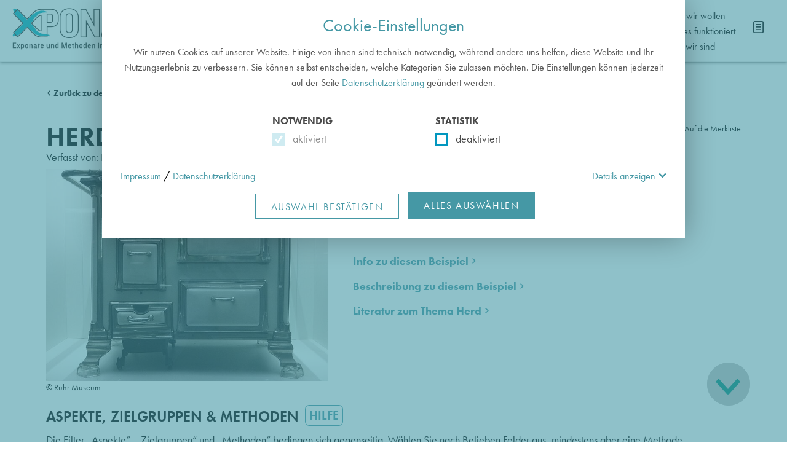

--- FILE ---
content_type: text/html; charset=utf-8
request_url: https://www.xponat.net/exponate/detail?tx_pixxponat_exhibitdetail%5Baction%5D=show&tx_pixxponat_exhibitdetail%5Bcontroller%5D=Exhibit&tx_pixxponat_exhibitdetail%5BexhibitId%5D=163&cHash=dcf4a3cea06506e54a1b5e85eabc0d13
body_size: 15399
content:
<!DOCTYPE html>
<html lang="de" dir="ltr" class="no-js">
<head>

<meta charset="utf-8">
<!-- 
	This website is powered by TYPO3 - inspiring people to share!
	TYPO3 is a free open source Content Management Framework initially created by Kasper Skaarhoj and licensed under GNU/GPL.
	TYPO3 is copyright 1998-2026 of Kasper Skaarhoj. Extensions are copyright of their respective owners.
	Information and contribution at https://typo3.org/
-->


<link rel="shortcut icon" href="/typo3conf/ext/pix_template/Resources/Public/Images/favicon.ico" type="image/x-icon">
<title>Detail</title>
<meta http-equiv="x-ua-compatible" content="IE=edge" />
<meta name="generator" content="TYPO3 CMS" />
<meta name="viewport" content="width=device-width, initial-scale=1" />
<meta name="robots" content="index,follow" />
<meta name="google" content="notranslate" />
<meta name="apple-mobile-web-app-capable" content="no" />
<meta property="og:title" content="Detail" />


<link rel="stylesheet" type="text/css" href="/typo3conf/ext/pix_template/Resources/Public/Stylesheets/main.css?1668028558" media="all">
<link rel="stylesheet" type="text/css" href="/typo3conf/ext/pix_template/Resources/Public/Stylesheets/extra.css?1695820315" media="all">



<script src="/typo3conf/ext/pix_template/Resources/Public/JavaScript/Dist/modernizr.min.js?1566975864" async="async"></script>
<script src="/typo3conf/ext/pix_template/Resources/Public/JavaScript/Dist/windowsphone-viewportfix.min.js?1566975865" async="async"></script>
<!--[if lt IE 9]><script src="https://oss.maxcdn.com/html5shiv/3.7.3/html5shiv.min.js"></script><![endif]-->
<!--[if lt IE 9]><script src="https://oss.maxcdn.com/respond/1.4.2/respond.min.js"></script><![endif]-->
<script src="/typo3conf/ext/pix_template/Resources/Public/JavaScript/jquery.min.js?1668027023"></script>
<script src="/typo3conf/ext/pix_template/Resources/Public/JavaScript/bootstrap.min.js?1668027060"></script>
<script src="/typo3conf/ext/pix_template/Resources/Public/JavaScript/bootstrap-select.js?1566975864"></script>
<script src="/typo3conf/ext/pix_template/Resources/Public/JavaScript/Dist/isotope.pkgd.min.js?1566975864"></script>
<script src="/typo3conf/ext/pix_template/Resources/Public/JavaScript/jquery.fancybox.min.js?1584593924"></script>
<script src="/typo3conf/ext/pix_template/Resources/Public/JavaScript/jquery-ui-1.9.2.custom.min.js?1608064037"></script>






</head>
<body id="p8">


	 <div id="top"></div><div class="body-bg"><nav class="navbar navbar-fixed-top"><div class="container-fluid"><div class="navbar-header"><div class="button-collection"><button type="button" class="navbar-toggle collapsed" data-toggle="collapse" data-target="#navbar"
                            aria-expanded="false" aria-controls="navbar"><span class="sr-only">Toggle navigation</span><span class="icon-bar"></span><span class="icon-bar"></span><span class="icon-bar"></span></button></div><a class="navbar-brand" href="/"><img src="/typo3conf/ext/pix_template/Resources/Public/Images/logo_xponat.svg" alt=" logo" height="68"
                     width="202"></a></div><nav id="navbar" class="navbar-collapse collapse" role="navigation"><ul class="nav navbar-nav navbar-main"><li class="active "
                                data-menu-uid="2"><a href="/exponate">
                                            Exponate
                                        </a></li><li class=" "
                                data-menu-uid="3"><a href="/methoden">
                                            Methoden
                                        </a></li><li class=" "
                                data-menu-uid="21"><a href="/impulse">
                                            Impulse
                                        </a></li><li class=" "
                                data-menu-uid="25"><a href="/beduerfnisse">
                                            Bedürfnisse
                                        </a></li></ul><ul class="nav navbar-nav navbar-nav-meta"><li class="nav2"><div class=""><a href="/info/was-wir-wollen" target="" title="WAS wir wollen">WAS wir wollen</a></div><div class=""><a href="/info/wie-es-funktioniert" target="" title="WIE es funktioniert">WIE es funktioniert</a></div><div class=""><a href="/info/wer-wir-sind" target="" title="WER wir sind">WER wir sind</a></div></li><!--<li><a href="" class="search"><span class="visible-xs">Suche</span></a></li>--><li><a class="merkzettel" title="Merkliste" href="/merkliste"><span class="visible-xs">Merkliste</span><span class="notelist-badge"></span></a></li></ul></nav></div></nav><div class="content desire8""><!--MAINCONTENT_begin--><div class="section section-default"><div class="content-area grau"><div id="c3" class="frame default frame-type-list frame-layout-0"><div class="tx-pix-xponat"><div class=""><div class="container"><div class="row"><div class="detail-content"><div class="col-xs-12"><a class="back" href="/exponate">Zurück zu den Exponaten</a></div><div class="sortorder"><div class="col-md-12"><div class="exponate-title"><div class="titel"><h1>Herd</h1><h3>Verfasst von:
									
										<span class="open-author-modal" data-detail-id="11">Bley, Britta</span></h3></div><div class="merkzettel"><a href="#" class="merkzettel" data-note-list="exhibit-163">Auf die Merkliste</a></div></div></div><div class="col-md-5 col-sm4-6"><figure><img class="img-responsive" src="/fileadmin/_processed_/f/2/csm_Herd_klein_316e6b5488.jpg" width="667" height="500" alt="" /><figcaption>© Ruhr Museum</figcaption></figure></div><div class="col-md-7 col-sm-8"><div class="exponate-right">
									Beispielexponat:<br /><h3>Herd | 1938</h3><h3>Von Herner Herdfabrik, erworben von Karl Blazek</h3><div class="standort"><a href="https://www.ruhrmuseum.de/startseite/" target="_blank">Ruhr Museum Essen</a></div></div><div class="description"><p><a class="more collapsed" role="button" data-toggle="collapse" href="#more-b" aria-expanded="false" aria-controls="more-info">Info zu diesem Beispiel</a></p><div class="collapse" id="more-b" aria-expanded="false"><div class="info">
											Maße:
										   <p>H: 95 cm, B: 72 cm, T: 55 cm</p>
											Material/Technik:
											<p>Metall, Email<br><br></p></div></div><p><a class="more collapsed" role="button" data-toggle="collapse" href="#more-info" aria-expanded="false" aria-controls="more-info">
											Beschreibung zu diesem Beispiel
										</a></p><div class="collapse" id="more-info"><p>Dieser Herd ist transportabel und wird mit Kohlen befeuert. Er ist mit Email beschichtet, was nicht nur edel aussieht, sondern auch Handhabung und Reinigung vereinfacht. Transportable Kohlenherde sind seit dem 18. Jh. bekannt und waren zunächst für wohlhabende Haushalte gedacht. Ende des 19. Jh.s ersetzten sie zunehmend das offene Feuer. Im unteren Bereich des Herdes wurde die Asche aufgefangen und herausgeholt. An der am Herd umlaufenden Stange konnten Handtücher getrocknet sowie Bügeleisen und Wärmflaschen erhitzt werden. Ein meist rechteckiger Behälter hielt heißes Wasser vor, um Kaffee oder Tee damit zuzubereiten. Die Abwärme der heißen Metallplatten des Herdes heizten zusätzlich die Küche, die oft auch als Wohnraum genutzt wurde.</p></div><p><a class="more collapsed" role="button" data-toggle="collapse" href="#exhibit-literature" aria-expanded="false" aria-controls="more-info">
											Literatur zum Thema Herd
										</a></p><div class="collapse" id="exhibit-literature"><p>Heimsoth, Axel/Kerner, Frank (Hg.): Arbeit & Alltag. Industriekultur im Ruhr Museum, Köln 2015, S. 76 f.</p></div></div></div></div></div></div><div class="row"><div class="detail-lists"><h3 class="detail-lists--title">Aspekte, Zielgruppen & Methoden<a href="#" class="mapping-help--button" data-toggle="modal" data-target="#mappingHelp">Hilfe</a></h3><div style="padding:0 10px 5px 10px">Die Filter „Aspekte“, „Zielgruppen“ und „Methoden“ bedingen sich gegenseitig. Wählen Sie nach Belieben Felder aus, mindestens aber eine Methode. Anschließend erhalten Sie weiter unten entsprechend Ihrer Auswahl einen Vorschlag zur Anwendung der Methode auf das Exponat. </div></div></div><div class="row gray block1"><div class="detail-lists"><div class="col-md-3"><h4 id="Aspekte">Aspekte <span></span></h4><ul class="list aspect-list checkbox-list"><li><label class="chkbx-container">
                                                Alltagsbezug <input type="checkbox" data-aspect-id="95" data-relation=""><span class="checkmark"></span></label></li><li><label class="chkbx-container">
                                                Beruf <input type="checkbox" data-aspect-id="75" data-relation=""><span class="checkmark"></span></label></li><li><label class="chkbx-container">
                                                Bestimmung <input type="checkbox" data-aspect-id="312" data-relation=""><span class="checkmark"></span></label></li><li><label class="chkbx-container">
                                                Eigene Erfahrung <input type="checkbox" data-aspect-id="65" data-relation=""><span class="checkmark"></span></label></li><li><label class="chkbx-container">
                                                Ernährung <input type="checkbox" data-aspect-id="291" data-relation=""><span class="checkmark"></span></label></li><li><label class="chkbx-container">
                                                Herkunft <input type="checkbox" data-aspect-id="83" data-relation=""><span class="checkmark"></span></label></li><li><label class="chkbx-container">
                                                Kulturen <input type="checkbox" data-aspect-id="243" data-relation=""><span class="checkmark"></span></label></li><li><label class="chkbx-container">
                                                Material <input type="checkbox" data-aspect-id="89" data-relation=""><span class="checkmark"></span></label></li><li><label class="chkbx-container">
                                                Rollenzuschreibung <input type="checkbox" data-aspect-id="201" data-relation=""><span class="checkmark"></span></label></li><li><label class="chkbx-container">
                                                Technik <input type="checkbox" data-aspect-id="91" data-relation=""><span class="checkmark"></span></label></li></ul></div><div class="dgblock"><div class="col-md-3 dgray"><h4 id="Zielgruppen">Zielgruppen <span></span></h4><div class="list-container zielcontent"><ul class="nav nav-tabs" role="tablist">
                                        Kinder und Schüler*innen
                                    </ul><ul class="list audience-list checkbox-list"><li><label class="chkbx-container">
													3-6 Jahre <input data-target-id="2" type="checkbox"><span class="checkmark"></span></label></li><li><label class="chkbx-container">
													6-10 Jahre <input data-target-id="3" type="checkbox"><span class="checkmark"></span></label></li><li><label class="chkbx-container">
													10-13 Jahre <input data-target-id="4" type="checkbox"><span class="checkmark"></span></label></li><li><label class="chkbx-container">
													13-16 Jahre <input data-target-id="5" type="checkbox"><span class="checkmark"></span></label></li><li><label class="chkbx-container">
													16-18 Jahre <input data-target-id="6" type="checkbox"><span class="checkmark"></span></label></li></ul></div></div><div class="col-md-3 dgray zielcontent"><h4></h4><div class="list-container"><ul class="nav nav-tabs" role="tablist">
                                        Freizeitpublikum
                                    </ul><ul class="list audience-list checkbox-list"><li><label class="chkbx-container">
													Familien <input data-target-id="10" type="checkbox"><span class="checkmark"></span></label></li><li><label class="chkbx-container">
													Kinder und Jugendliche <input data-target-id="11" type="checkbox"><span class="checkmark"></span></label></li><li><label class="chkbx-container">
													Erwachsene <input data-target-id="12" type="checkbox"><span class="checkmark"></span></label></li><li><label class="chkbx-container">
													Senioren <input data-target-id="13" type="checkbox"><span class="checkmark"></span></label></li></ul></div></div><div class="col-md-3 dgray zielcontent"><h4></h4><div class="list-container"><ul class="nav nav-tabs" role="tablist">
                                        Inklusion
                                    </ul><ul class="list audience-list checkbox-list"><li><label class="chkbx-container">
													Menschen mit besonderen Bedürfnissen <input data-target-id="17" type="checkbox"><span class="checkmark"></span></label><div style="margin:10px 0 7px"><a href="/beduerfnisse/#details" class="morebtn">weitere Infos</a></div></li></ul></div></div></div></div><img src="/typo3conf/ext/pix_template/Resources/Public/Images/pfeil-blau.png" class="arrow-blue" /></div><div class="row gray"><div class="detail-lists block2"><div class="col-md-8 col-md-offset-2"><h4 id="Methoden">Methoden</h4><ul class="list method-list checkbox-list"><a href="#methodpane_22" role="tab" data-toggle="tab"><li><label class="chkbx-container">
                                                    1000 Fragen an ein Exponat
                                                    <input type="checkbox" name="method" data-method-id="22"><span class="checkmark"></span><span class="tipp">Tipp</span></label></li></a><a href="#methodpane_43" role="tab" data-toggle="tab"><li><label class="chkbx-container">
                                                    Inventarisieren
                                                    <input type="checkbox" name="method" data-method-id="43"><span class="checkmark"></span></label></li></a><a href="#methodpane_13" role="tab" data-toggle="tab"><li><label class="chkbx-container">
                                                    Damals–heute
                                                    <input type="checkbox" name="method" data-method-id="13"><span class="checkmark"></span></label></li></a></ul><div class="gray-bar"></div></div></div></div><div class="row"><div class="col-xs-12 detail-lists-info--container"><div class="tab-content detail-lists-info--wrapper"><div class='col-xs-12 row-eq-height detail-lists-info tab-pane' id="methodpane_22"><div class="col-sm-7 detail-lists-info-left" data-mh="info-method"><div class="info-title"><h3><a class="methoden-style" href="/methoden/detail?tx_pixxponat_methoddetail%5Baction%5D=show&amp;tx_pixxponat_methoddetail%5Bcontroller%5D=Method&amp;tx_pixxponat_methoddetail%5BmethodId%5D=22&amp;cHash=d944516ac9e972a3a5bc0cb4369d1b5e">1000 Fragen an ein Exponat</a></h3></div><p><a class="more collapsed" role="button" data-toggle="collapse" href="#more-info-objektinterview_22" aria-expanded="false" aria-controls="more-info">
                                            Allgemeine Info zur Methode
                                        </a></p><div class="collapse" id="more-info-objektinterview_22"><p><span class="open-author-modal" data-detail-id="8">Dörr, Sabrina</span></p><p>Die Teilnehmer*innen stellen abwechselnd Fragen an das Exponat.</p><p>Hier geht es nicht um Antworten, sondern nur um Fragen. Die Teilnehmer*innen stellen so lange Fragen, bis ihre Fantasie erschöpft ist. Am Anfang sind daher Exponate hilfreich, die provokativ wirken und unmittelbar Fragen anstoßen. Der*die Vermittler*in beantwortet die gestellten Fragen oder leitet sie an die Gruppe weiter.</p><p>Variante: Der*die Vermittler*in stellt die Fragen, und die Teilnehmer*innen überlegen sich Antworten. Die Fragen werden abschließend z. B. in einer Wandzeitung festgehalten. Die Teilnehmer*innen schreiben ihre Fragen auf Karteikarten auf und befestigen diese an einer Stellwand.</p></div><div class="info-title"><h4><span>Anwendung auf das Exponat</span> Herd</h4><p><span class="open-author-modal" data-detail-id="11">Bley, Britta</span></p></div><p>Die Teilnehmer*innen nähern sich dem Exponat, indem sie Fragen an den Herd stellen, die Herkunft, Material und den Inhalt betreffen wie: Wer hat dich angefertigt? Was zeigst du? Aus welcher Zeit kommst du? Wo bist du entstanden? Darüber hinaus können sie auch Fragen stellen, die die heutigen Standards der Herstellung und der Benutzung betreffen. Durch Vergleiche lassen sich Unterschiede z. B. in Funktionsweise und Bedienung herausarbeiten wie Kohle, Gas und Strom oder offenes Feuer sowie Induktion, Steuerung der Wärme über Regelung der Luftzufuhr, Drehknopf und Touchscreen.</p><p><a class="more collapsed" role="button" data-toggle="collapse" href="#method-literature-22" aria-expanded="false" aria-controls="more-info">
                                                Literatur zum Thema
                                            </a></p><div class="collapse" id="method-literature-22"><p>Czech, Alfred/Kirmeier, Josef/Sgoff, Brigitte (Hg.): Museumspädagogik – Ein Handbuch. Grundlagen und Hilfen für die Praxis, Schwalbach/Ts. 2014, S. 204.</p></div><div class="aspectlist"><b>Passende Aspekte</b><ul class="list aspect-list checkbox-list"><li class="a95">	
														Alltagsbezug
													</li><li class="a75">	
														Beruf
													</li><li class="a312">	
														Bestimmung
													</li><li class="a65">	
														Eigene Erfahrung
													</li><li class="a291">	
														Ernährung
													</li><li class="a83">	
														Herkunft
													</li><li class="a243">	
														Kulturen
													</li><li class="a89">	
														Material
													</li><li class="a201">	
														Rollenzuschreibung
													</li><li class="a91">	
														Technik
													</li></ul></div><div class="zgrouplist"><b>Passende Zielgruppen</b><ul class="list audience-list checkbox-list"><li class="b2">	3-6 Jahre 									</li><li class="b3">	6-10 Jahre 									</li><li class="b4">	10-13 Jahre 									</li><li class="b5">	13-16 Jahre 									</li><li class="b6">	16-18 Jahre 									</li><li class="b10">Familien 									
												</li><li class="b11">Kinder und Jugendliche 									
												</li><li class="b12">Erwachsene 									
												</li><li class="b13">Senioren 									
												</li><li class="b17">		Menschen mit besonderen Bedürfnissen 									
												</li></ul></div></div><div class="col-sm-5 detail-lists-info-right" data-mh="info-method"><img class="img-responsive" src="/fileadmin/_processed_/0/4/csm_1000_Fragen_ein_Bild_gedreht3_d71451d827.png" width="600" height="641" alt="" /><div class="col-xs-12 method-meta"><h3 class="method-meta--title">Überblick: 1000 Fragen an ein Exponat</h3><p><span class="open-author-modal" data-detail-id="8">Dörr, Sabrina</span></p><h5>Kategorien</h5><p><a href="/methoden?tx_pixxponat_methodlist%5Bcategory%5D=3&amp;cHash=e4b274d195a99b3d8ec5c4a445481d36">
                                                            Assoziative Methoden
                                                        </a><br><a href="/methoden?tx_pixxponat_methodlist%5Bcategory%5D=8&amp;cHash=d19526018972ed8720e809649a20009f">
                                                            Narrative Methoden
                                                        </a><br><a href="/methoden?tx_pixxponat_methodlist%5Bcategory%5D=5&amp;cHash=b8baf22bac719fe5f01ed9b6ada4a2fb">
                                                            Spielerische Methoden
                                                        </a><br></p><h5>Ziele</h5><p>Sich mit dem Exponat intensiv auseinandersetzen, Neugierde, Aufmerksamkeit, Problembewusstsein wecken, Kommunikation anregen</p><h5>Eignungen</h5><p>Stimmt ein auf das Exponat und bereitet eine Interpretation vor</p><h5>Zeitbedarf</h5><p>10–20 Min.</p><h5>Sozialformen</h5><table class="contenttable"><tbody><tr><td>Einzelperson (auch in Gruppe):</td><td><span class="label label-success"> </span></td></tr><tr><td>Teilgruppe:</td><td><span class="label label-success"> </span></td></tr><tr><td>Gesamte Gruppe:</td><td><span class="label label-success"> </span></td></tr></tbody></table><h5>Material</h5><p>Karteikarten, Stifte, Stellwand, Papier für Wandzeitung</p></div></div></div><div class='col-xs-12 row-eq-height detail-lists-info tab-pane' id="methodpane_43"><div class="col-sm-7 detail-lists-info-left" data-mh="info-method"><div class="info-title"><h3><a class="methoden-style" href="/methoden/detail?tx_pixxponat_methoddetail%5Baction%5D=show&amp;tx_pixxponat_methoddetail%5Bcontroller%5D=Method&amp;tx_pixxponat_methoddetail%5BmethodId%5D=43&amp;cHash=4eafb12853709542f757155cb30647fa">Inventarisieren</a></h3></div><p><a class="more collapsed" role="button" data-toggle="collapse" href="#more-info-objektinterview_43" aria-expanded="false" aria-controls="more-info">
                                            Allgemeine Info zur Methode
                                        </a></p><div class="collapse" id="more-info-objektinterview_43"><p><span class="open-author-modal" data-detail-id="11">Bley, Britta</span></p><p>Die Teilnehmer*innen füllen für ein Exponat eine Inventarisierungskarte aus.</p><p>In einer Einführung stellt der*die Vermittler*in das Inventarisieren als Teil der Museumsarbeit und dessen Bedeutung vor. Die Teilnehmer*innen wählen nun allein oder in Gruppen je ein Exponat aus und füllen dafür die Inventarisierungskarte aus. Ziel ist es, ein Exponat so zu beschreiben, dass es auch ohne Foto erkannt werden kann. Im Anschluss präsentieren die Teilnehmer*innen einander „ihre“ Objekte oder identifizieren sie anhand der Inventarisierungskarten.</p></div><div class="info-title"><h4><span>Anwendung auf das Exponat</span> Herd</h4><p><span class="open-author-modal" data-detail-id="11">Bley, Britta</span></p></div><p>Die Teilnehmer*innen befassen sich mit dem Herd und inventarisieren diesen nach musealen Standards. Dazu gehören das Vermessen, die Bezeichnung von Herkunft, Erwerbsdatum und Material ebenso wie das genaue Beschreiben seines Aussehens, seiner Verwendung und seiner Funktionsweise. Das Objekt muss so beschrieben sein, dass es auch ohne Foto erkannt und eindeutig bestimmt werden kann.</p><p><a class="more collapsed" role="button" data-toggle="collapse" href="#method-literature-43" aria-expanded="false" aria-controls="more-info">
                                                Literatur zum Thema
                                            </a></p><div class="collapse" id="method-literature-43"><p>Minkner, Klaus: Erlebnispädagogik im Klassenzimmer. Praktische Übungen zur Wissensvermittlung, Augsburg 2014, S. 62, 65.</p></div><div class="aspectlist"><b>Passende Aspekte</b><ul class="list aspect-list checkbox-list"><li class="a95">	
														Alltagsbezug
													</li><li class="a75">	
														Beruf
													</li><li class="a312">	
														Bestimmung
													</li><li class="a65">	
														Eigene Erfahrung
													</li><li class="a291">	
														Ernährung
													</li><li class="a83">	
														Herkunft
													</li><li class="a243">	
														Kulturen
													</li><li class="a89">	
														Material
													</li><li class="a201">	
														Rollenzuschreibung
													</li><li class="a91">	
														Technik
													</li></ul></div><div class="zgrouplist"><b>Passende Zielgruppen</b><ul class="list audience-list checkbox-list"><li class="b2">	3-6 Jahre 									</li><li class="b3">	6-10 Jahre 									</li><li class="b4">	10-13 Jahre 									</li><li class="b5">	13-16 Jahre 									</li><li class="b6">	16-18 Jahre 									</li><li class="b10">Familien 									
												</li><li class="b11">Kinder und Jugendliche 									
												</li><li class="b12">Erwachsene 									
												</li><li class="b13">Senioren 									
												</li><li class="b17">		Menschen mit besonderen Bedürfnissen 									
												</li></ul></div></div><div class="col-sm-5 detail-lists-info-right" data-mh="info-method"><img class="img-responsive" src="/fileadmin/_processed_/5/c/csm_Inventarisieren_9a6e8381f8.jpg" width="600" height="450" alt="" /><div class="col-xs-12 method-meta"><h3 class="method-meta--title">Überblick: Inventarisieren</h3><p><span class="open-author-modal" data-detail-id="11">Bley, Britta</span></p><h5>Kategorien</h5><p><a href="/methoden?tx_pixxponat_methodlist%5Bcategory%5D=4&amp;cHash=771ba7ba723156fde68031af7d5074f7">
                                                            Recherchemethoden
                                                        </a><br><a href="/methoden?tx_pixxponat_methodlist%5Bcategory%5D=9&amp;cHash=266eaf4bff19163ddc30e62ade74e9dc">
                                                            Kreatives Schreiben
                                                        </a><br></p><h5>Ziele</h5><p>Museum verstehen, Informationen sammeln, Wahrnehmung schulen, Exponat bestimmen und beschreiben, mündliche und schriftliche Ausdrucksfähigkeit fördern</p><h5>Eignungen</h5><p>Für Schulklassen, die lesen und schreiben können,<br> besonders geeignet für das Alter von 10 bis 14 Jahren</p><h5>Zeitbedarf</h5><p>30–40 Min.</p><h5>Sozialformen</h5><table class="contenttable"><tbody><tr><td>Einzelperson (auch in Gruppe):</td><td><span class="label label-warning"> </span></td></tr><tr><td>Teilgruppe:</td><td><span class="label label-success"> </span></td></tr><tr><td>Gesamte Gruppe:</td><td><span class="label label-danger"> </span></td></tr></tbody></table><h5>Material</h5><p>Inventarkarte, ersatzweise Papier, Bleistift, evtl. Objekte als Abbildungen, Metermaß/Zollstock</p></div></div></div><div class='col-xs-12 row-eq-height detail-lists-info tab-pane' id="methodpane_13"><div class="col-sm-7 detail-lists-info-left" data-mh="info-method"><div class="info-title"><h3><a class="methoden-style" href="/methoden/detail?tx_pixxponat_methoddetail%5Baction%5D=show&amp;tx_pixxponat_methoddetail%5Bcontroller%5D=Method&amp;tx_pixxponat_methoddetail%5BmethodId%5D=13&amp;cHash=a02ad6b8552c8a365c331229a54c7f59">Damals–heute</a></h3></div><p><a class="more collapsed" role="button" data-toggle="collapse" href="#more-info-objektinterview_13" aria-expanded="false" aria-controls="more-info">
                                            Allgemeine Info zur Methode
                                        </a></p><div class="collapse" id="more-info-objektinterview_13"><p><span class="open-author-modal" data-detail-id="7">Bellaire, Catherine</span></p><p>Die Teilnehmer*innen vergleichen und recherchieren Funktionen von Objekten in verschiedenen Epochen und präsentieren ihre Ergebnisse.</p><p>Sie lernen maximal fünf Exponate kennen. Durch Recherche, Vergleiche und Brainstorming ermitteln die Teilnehmer*innen die ursprüngliche Funktion der Objekte. Gleichzeitig machen sie sich Gedanken darüber, ob ähnliche Objekte heute in gleicher Weise genutzt werden. So werden Unterschiede der Kulturen klar, aber auch Gemeinsamkeiten deutlich. Kleinere Kinder halten ihre Ideen zeichnerisch fest, Ältere präsentieren ihre Ergebnisse auf Tafeln und als Kurzvortrag.</p></div><div class="info-title"><h4><span>Anwendung auf das Exponat</span> Herd</h4><p><span class="open-author-modal" data-detail-id="11">Bley, Britta</span></p></div><p>Mit der Methode werden Kochstellen und Formen der Essenszubereitung vorgestellt, mit Objekten aus der Gegenwart verglichen und nach verschiedenen Aspekten untersucht wie Funktion, Material und Zeit. So können die Teilnehmer*innen ein <a class="glossary-link" role="button" tabindex="0" data-html="true" data-trigger="focus" data-container="body" data-toggle="popover" data-placement="auto" title="Grapen" data-content="<p>Ein Grapen ist ein Kochgefäß, das über eine Feuerquelle gestellt wurde. Seit dem 12. Jh. in verschiedenen Formen genutzt, bestand er häufig aus Keramik oder Bronze. Der Gebrauch ging mit der zunehmenden Verwendung von Herden aus preiswertem Gusseisen in der Industrialisierung im 19. Jh. zurück. (Britta Bley)</p>">Grapen</a> über einer offenen Feuerstelle mit einem Kohleherd oder einem elektrischen Herd mit Induktionsfeld vergleichen. Weitere Vergleiche bieten sich in Hinblick auf die Anzahl und Vielfalt der möglichen Gerichte oder auf Möglichkeiten der Reinigung an.</p><p><a class="more collapsed" role="button" data-toggle="collapse" href="#method-literature-13" aria-expanded="false" aria-controls="more-info">
                                                Literatur zum Thema
                                            </a></p><div class="collapse" id="method-literature-13"><p>Czech, Alfred: Methodische Vielfalt in der personalen Vermittlung, in: Czech, Alfred/Kirmeier, Josef/Sgoff, Brigitte (Hg.): Museumspädagogik - Ein Handbuch. Grundlagen und Hilfen für die Praxis, Schwalbach/Ts. 2014, S. 198–224, hier: S. 203 f.</p><p>Bundesverband Museumspädagogik: Methodensammlung Museen und Kindergärten, 2010, Nr. 7,  <a href="https://www.museen-und-kindergaerten.de/methodenkartei/alle-methoden-auf-einen-klick/" title="https://www.museen-und-kindergaerten.de/methodenkartei/alle-methoden-auf-einen-klick/" target="_blank" rel="noreferrer">https://www.museen-und-kindergaerten.de/methodenkartei/alle-methoden-auf-einen-klick/</a></p><p>Nettke, Tobias: Personale Vermittlung in Museen. Merkmale, Ansätze, Formate und Methoden, in: Commandeur, Beatrix u.a. (Hg.), Handbuch Museumspädagogik. Kulturelle Bildung in Museen, München 2016, S. 173–183, hier: S. 174–175.</p></div><div class="aspectlist"><b>Passende Aspekte</b><ul class="list aspect-list checkbox-list"><li class="a95">	
														Alltagsbezug
													</li><li class="a75">	
														Beruf
													</li><li class="a312">	
														Bestimmung
													</li><li class="a65">	
														Eigene Erfahrung
													</li><li class="a291">	
														Ernährung
													</li><li class="a83">	
														Herkunft
													</li><li class="a243">	
														Kulturen
													</li><li class="a89">	
														Material
													</li><li class="a201">	
														Rollenzuschreibung
													</li><li class="a91">	
														Technik
													</li></ul></div><div class="zgrouplist"><b>Passende Zielgruppen</b><ul class="list audience-list checkbox-list"><li class="b2">	3-6 Jahre 									</li><li class="b3">	6-10 Jahre 									</li><li class="b4">	10-13 Jahre 									</li><li class="b5">	13-16 Jahre 									</li><li class="b6">	16-18 Jahre 									</li><li class="b10">Familien 									
												</li><li class="b11">Kinder und Jugendliche 									
												</li><li class="b12">Erwachsene 									
												</li><li class="b13">Senioren 									
												</li><li class="b17">		Menschen mit besonderen Bedürfnissen 									
												</li></ul></div></div><div class="col-sm-5 detail-lists-info-right" data-mh="info-method"><img class="img-responsive" src="/fileadmin/_processed_/4/7/csm_Damals-heute_8c81fa1ccd.jpeg" width="600" height="409" alt="" /><div class="col-xs-12 method-meta"><h3 class="method-meta--title">Überblick: Damals–heute</h3><p><span class="open-author-modal" data-detail-id="7">Bellaire, Catherine</span></p><h5>Kategorien</h5><p><a href="/methoden?tx_pixxponat_methodlist%5Bcategory%5D=4&amp;cHash=771ba7ba723156fde68031af7d5074f7">
                                                            Recherchemethoden
                                                        </a><br><a href="/methoden?tx_pixxponat_methodlist%5Bcategory%5D=1&amp;cHash=4d9a5ef141b1b451b18b547ff7f51349">
                                                            Visuell-gestalterische Methoden
                                                        </a><br><a href="/methoden?tx_pixxponat_methodlist%5Bcategory%5D=3&amp;cHash=e4b274d195a99b3d8ec5c4a445481d36">
                                                            Assoziative Methoden
                                                        </a><br><a href="/methoden?tx_pixxponat_methodlist%5Bcategory%5D=8&amp;cHash=d19526018972ed8720e809649a20009f">
                                                            Narrative Methoden
                                                        </a><br></p><h5>Ziele</h5><p>Bezüge zur eigenen Lebenswelt herstellen, Transferleistung fördern, Rechercheergebnisse sprachlich vermitteln</p><h5>Eignungen</h5><p>Besonders geeignet für kleinere Gruppen von max. 15 Teilnehmer*innen,<br> auch für Sprachlerngruppen</p><h5>Zeitbedarf</h5><p>30–40 Min.</p><h5>Sozialformen</h5><table class="contenttable"><tbody><tr><td>Einzelperson (auch in Gruppe):</td><td><span class="label label-danger"> </span></td></tr><tr><td>Teilgruppe:</td><td><span class="label label-warning"> </span></td></tr><tr><td>Gesamte Gruppe:</td><td><span class="label label-success"> </span></td></tr></tbody></table><h5>Material</h5><p>Abbildungen, Literatur, Katalogtexte zur Recherche, Schreib- und Zeichenmaterial, evtl. Tafel oder Flipchart zur Präsentation der Ergebnisse</p></div></div></div></div></div></div></div></div><div class="bg-gray-light"><div class="container related-container"><div class="row"><div class="col-xs-12"><div class="kontexte"><div class="keywords"><h4>Kontexte Zum Exponat Herd:</h4><a data-context-id="180" class="exhibit-context btn btn-primary" href="/exponate?tx_pixxponat_exhibitlist%5Bcontext%5D=180&amp;cHash=c1fbcb87c0de57dc00b8f1301e29cb8d">
                                                Haushalt
                                            </a><a data-context-id="133" class="exhibit-context btn btn-primary" href="/exponate?tx_pixxponat_exhibitlist%5Bcontext%5D=133&amp;cHash=26c0c3d228362a9e4a3a2765ddb53f3e">
                                                Technik
                                            </a><a data-context-id="179" class="exhibit-context btn btn-primary" href="/exponate?tx_pixxponat_exhibitlist%5Bcontext%5D=179&amp;cHash=2ef734993bb3d5c16d4073111dc17d0f">
                                                Ernährung
                                            </a><a data-context-id="334" class="exhibit-context btn btn-primary" href="/exponate?tx_pixxponat_exhibitlist%5Bcontext%5D=334&amp;cHash=6caf740845f9db4ee3ce1bfdb31ec83e">
                                                Gender
                                            </a><a data-context-id="48" class="exhibit-context btn btn-primary" href="/exponate?tx_pixxponat_exhibitlist%5Bcontext%5D=48&amp;cHash=b3ff3759df34eea9d41d023155573254">
                                                Alltag
                                            </a></div></div></div><div class="col-xs-12"><h4>Verknüpfte Exponate:</h4></div><div class="carousel carousel-showmanymoveone slide" id="itemslider"><div class="carousel-inner"><div class="related-exhibit item active"><div class="col-xs-12 col-sm-6 col-md-3"><div class="hovereffect"><a href="/exponate/detail?tx_pixxponat_exhibitdetail%5Baction%5D=show&amp;tx_pixxponat_exhibitdetail%5Bcontroller%5D=Exhibit&amp;tx_pixxponat_exhibitdetail%5BexhibitId%5D=99&amp;cHash=e02297edc95a9a57dff7618bd9cd483e"><img src="/fileadmin/_processed_/7/5/csm_Glas_kleiner_f8faf4f3e7.jpg" width="251" height="300" alt="" /></a><div class="overlay"><a href="/exponate/detail?tx_pixxponat_exhibitdetail%5Baction%5D=show&amp;tx_pixxponat_exhibitdetail%5Bcontroller%5D=Exhibit&amp;tx_pixxponat_exhibitdetail%5BexhibitId%5D=99&amp;cHash=e02297edc95a9a57dff7618bd9cd483e"><h4>Vorratsgefäß</h4><p>Leihgabe an das Archiv Ernst Schmidt im Ruhr Museum, Essen</p></a><div class="keywords"><h5>Kontexte</h5><a data-related-context-id="179" class="related-context btn btn-success" href="/exponate?tx_pixxponat_exhibitlist%5Bcontext%5D=179&amp;cHash=2ef734993bb3d5c16d4073111dc17d0f">
                                                                            Ernährung
                                                                        </a><a data-related-context-id="180" class="related-context btn btn-success" href="/exponate?tx_pixxponat_exhibitlist%5Bcontext%5D=180&amp;cHash=c1fbcb87c0de57dc00b8f1301e29cb8d">
                                                                            Haushalt
                                                                        </a></div></div></div></div></div><div class="related-exhibit item "><div class="col-xs-12 col-sm-6 col-md-3"><div class="hovereffect"><a><img src="/typo3conf/ext/pix_template/Resources/Public/Images/exhibit_placeholder.png" height="300" /></a><div class="overlay"><a><h4>Topf</h4><p></p></a><div class="keywords"><h5>Kontexte</h5><a data-related-context-id="48" class="related-context btn btn-success" href="/exponate?tx_pixxponat_exhibitlist%5Bcontext%5D=48&amp;cHash=b3ff3759df34eea9d41d023155573254">
                                                                            Alltag
                                                                        </a></div></div></div></div></div><div class="related-exhibit item "><div class="col-xs-12 col-sm-6 col-md-3"><div class="hovereffect"><a href="/exponate/detail?tx_pixxponat_exhibitdetail%5Baction%5D=show&amp;tx_pixxponat_exhibitdetail%5Bcontroller%5D=Exhibit&amp;tx_pixxponat_exhibitdetail%5BexhibitId%5D=161&amp;cHash=092206c25cbc5ff6492f50156a0ae103"><img src="/fileadmin/_processed_/6/d/csm_Waschbrett_kleiner_7ecd486bc1.jpg" width="400" height="300" alt="" /></a><div class="overlay"><a href="/exponate/detail?tx_pixxponat_exhibitdetail%5Baction%5D=show&amp;tx_pixxponat_exhibitdetail%5Bcontroller%5D=Exhibit&amp;tx_pixxponat_exhibitdetail%5BexhibitId%5D=161&amp;cHash=092206c25cbc5ff6492f50156a0ae103"><h4>Reinigungsgerät</h4><p>Ruhr Museum, Essen</p></a><div class="keywords"><h5>Kontexte</h5><a data-related-context-id="180" class="related-context btn btn-success" href="/exponate?tx_pixxponat_exhibitlist%5Bcontext%5D=180&amp;cHash=c1fbcb87c0de57dc00b8f1301e29cb8d">
                                                                            Haushalt
                                                                        </a><a data-related-context-id="133" class="related-context btn btn-success" href="/exponate?tx_pixxponat_exhibitlist%5Bcontext%5D=133&amp;cHash=26c0c3d228362a9e4a3a2765ddb53f3e">
                                                                            Technik
                                                                        </a></div></div></div></div></div><div class="related-exhibit item "><div class="col-xs-12 col-sm-6 col-md-3"><div class="hovereffect"><a href="/exponate/detail?tx_pixxponat_exhibitdetail%5Baction%5D=show&amp;tx_pixxponat_exhibitdetail%5Bcontroller%5D=Exhibit&amp;tx_pixxponat_exhibitdetail%5BexhibitId%5D=196&amp;cHash=bd64ff69cc2c5e713d3d581ed8757b77"><img src="/fileadmin/_processed_/7/1/csm_spinnrad_klein_3503946813.jpg" width="181" height="300" alt="" /></a><div class="overlay"><a href="/exponate/detail?tx_pixxponat_exhibitdetail%5Baction%5D=show&amp;tx_pixxponat_exhibitdetail%5Bcontroller%5D=Exhibit&amp;tx_pixxponat_exhibitdetail%5BexhibitId%5D=196&amp;cHash=bd64ff69cc2c5e713d3d581ed8757b77"><h4>Spinnrad</h4><p>Bauerngerätemuseum Hundszell, Zweigmuseum Stadtmuseum Ingolstadt</p></a><div class="keywords"><h5>Kontexte</h5><a data-related-context-id="180" class="related-context btn btn-success" href="/exponate?tx_pixxponat_exhibitlist%5Bcontext%5D=180&amp;cHash=c1fbcb87c0de57dc00b8f1301e29cb8d">
                                                                            Haushalt
                                                                        </a><a data-related-context-id="334" class="related-context btn btn-success" href="/exponate?tx_pixxponat_exhibitlist%5Bcontext%5D=334&amp;cHash=6caf740845f9db4ee3ce1bfdb31ec83e">
                                                                            Gender
                                                                        </a></div></div></div></div></div></div><div id="slider-control"><a class="left carousel-control" href="#itemslider" data-slide="prev"><img src="/typo3conf/ext/pix_template/Resources/Public/Images/ico_slider_arrow_prev.svg" alt="Left" class="img-responsive"></a><a class="right carousel-control" href="#itemslider" data-slide="next"><img src="/typo3conf/ext/pix_template/Resources/Public/Images/ico_slider_arrow_next.svg" alt="Right" class="img-responsive"></a></div></div></div></div></div><div class="scroll-to-bottom show-left"><img src="/typo3conf/ext/pix_template/Resources/Public/Images/ico_arrow_down_blue.svg" alt="Scroll to bottom"></div><div class="scroll-to-bottom"><img src="/typo3conf/ext/pix_template/Resources/Public/Images/ico_arrow_down_blue.svg" alt="Scroll to bottom"></div><!-- Modal --><div class="modal exponate-style fade" id="exhibitInfo" tabindex="-1" role="dialog" aria-labelledby="exhibitInfo" aria-hidden="true"><div class="modal-dialog modal-md" role="document"><div class="modal-content"><div class="modal-header"><button type="button" class="close" data-dismiss="modal" aria-label="Close"><img src="/typo3conf/ext/pix_template/Resources/Public/Images/ico_close.svg" alt="Schließen"></button><h4 class="modal-title" id="myModalLabel">Info zu Herd von Von Herner Herdfabrik, erworben von Karl Blazek</h4></div><div class="modal-body"><dl><dt>Maße</dt><dd><p>H: 95 cm, B: 72 cm, T: 55 cm</p></dd><dt>Material / Technik</dt><dd><p>Metall, Email</p></dd></dl></div></div></div></div><!-- Modal --><div class="modal exponate-style fade" id="mappingHelp" tabindex="-1" role="dialog" aria-labelledby="mappingHelp" aria-hidden="true"><div class="modal-dialog modal-lg" role="document"><div class="modal-content"><div class="modal-header"><button type="button" class="close" data-dismiss="modal" aria-label="Close"><img src="/typo3conf/ext/pix_template/Resources/Public/Images/ico_close.svg" alt="Schließen"></button><h4 class="modal-title"></h4></div><div class="modal-body"><div id="c11" class="frame container frame-type-text frame-layout-0 space-after-large"><h4><strong>WIE es funktioniert</strong></h4><p>&nbsp;</p><p><strong>GRUNDLAGE</strong></p><p>Xponat arbeitet mit verschiedenen Arten von Einträgen.</p><ul><li><strong>Exponate</strong> sind Objekte mit exemplarischem Charakter. So können die am jeweiligen Exponat vorgestellten Methoden einfach auf ähnliche Objekte an anderem Ort übertragen werden.</li><li><strong>Methoden</strong> dienen dazu, Exponate zielgruppengerecht zu vermitteln</li><li><strong>Impulse</strong> sind kreative<strong></strong>Beispiele aus der Praxis</li><li><strong>Bedürfnisse</strong> sind Ansprüche und Wünsche, die die jeweiligen Zielgruppen einer Vermittlungsarbeit haben.</li></ul><p>________________________________________</p><p><strong>SUCHE</strong></p><p>Sie können nach Exponaten, Methoden und Impulsen suchen. Dazu geben Sie auf der Startseite einen beliebigen einfachen Begriff in die jeweilige Suchmaschine ein, z. B. Statue.</p><p>Sobald das Ergebnis angezeigt wird, stehen Ihnen <strong>optional</strong> und je nachdem, nach was Sie gesucht haben weitere Filterfunktionen zur Verfügung:</p><ul><li><strong>Methoden.</strong> Wählen Sie im Dropdown-Feld eine Methode aus, die Sie im Zusammenhang mit dem Exponat oder Impuls besonders interessiert.</li><li><strong>Exponate. </strong>Wählen Sie im Dropdown-Feld ein Exponat aus, das Sie im Zusammenhang mit einer Methode oder einem Impuls besonders interessiert.</li><li><strong>Zielgruppen. </strong>Wählen Sie im Dropdown-Feld die Zielgruppe aus, die Sie mit Ihrer Vermittlung ansprechen möchten.</li><li><strong>Kategorien.</strong> Alle Methoden haben wir verschiedenen Kategorien zugeordnet. Wenn Sie z. B. gezielt nach haptischen oder narrativen Methoden suchen möchten, können Sie hier einen Filter setzen.</li><li><strong>Aspekte</strong><strong>.</strong> Wählen Sie im Dropdown-Feld <strong>inhaltliche Schwerpunkte</strong>, die Sie bei der Vermittlung eines Exponats setzen möchten.</li><li><strong>Kontexte. </strong>Wählen Sie im<strong></strong>Dropdown-Feld <strong>übergeordnete Zusammenhänge, </strong>in denen das Exponat behandelt werden kann. Kontexte können auch mögliche Führungsthemen sein.</li><li><strong>Vermittlungsorte</strong><strong>. </strong>Wählen Sie den Ort aus, an dem die Vermittlung stattfinden soll.</li></ul><p class="MsoCommentText">________________________________________</p><p><strong>EXPONATSSEITE</strong><br><br> Die Exponatsseiten gliedern sich inhaltlich in mehrere Bereiche:</p><p><strong>Exponat</strong><br> Jedes unserer Exponate wird durch ein konkretes Beispiel vertreten. Wir wählen gezielt Objekte aus, die in dieser oder ähnlicher Form häufig vorkommen, damit Sie die Inhalte problemlos übertragen können.</p><p><strong>Aspekte, Methoden und Zielgruppen</strong><br> Jedes Exponat wird durch Aspekte, Methoden und Zielgruppen aufgeschlüsselt und für die Vermittlung nutzbar gemacht. Die drei Filter sind aufeinander abgestimmt und bedingen sich gegenseitig. Sie können, müssen aber nicht eingesetzt werden. Auf jeden Fall aber müssen Sie eine Methode wählen, die Ihnen anschließend konkret am Exponat vorgestellt wird.</p><p><strong>Kontexte zum Exponat</strong><br> Im unteren Teil der Seite sind Kontexte aufgeführt, in denen das Exponat behandelt werden kann. Ein Klick führt Sie zu allen Exponaten, die ebenfalls diesem Kontext zugeordnet sind.</p><p><strong>Verknüpfte Exponate</strong><br> Der dritte Teil empfiehlt Ihnen Exponate, die an das Ausgangsexponat inhaltlich anknüpfen.&nbsp;Exponate, die mit einem Foto versehen sind, finden Sie auch in unserer Datenbank.&nbsp;Des Weiteren finden Sie u. a. Literaturangaben, Links, kostenfreies Downloadmaterial und Informationen zum Autor bzw. der Autorin.<br><br> ________________________________________</p><p><strong>METHODENSEITE</strong><br><br> Jede Methode hat – unabhängig von den Exponaten – ihre eigene Seite. Hier finden Sie eine <strong>grundsätzliche Beschreibung der Methode</strong> sowie eine Tabelle mit essentiellen Informationen zur Durchführung. Zudem erscheinen alle Exponate, die sich mit der jeweiligen Methode erschließen lassen.<br> Farbig unterlegte Begriffe unter „Materialien“, sind mit Vorlagen unterlegt, die Sie <strong>kostenfrei downloaden</strong> können.</p><p><br> ________________________________________</p><p><strong>IMPULSESEITE</strong><br><br> Auf den Impulseseiten finden Sie<br> - <strong>Konzepte und Ansätze</strong>, die Anlass zum Weiterdenken, Hinterfragen und Diskutieren geben,<br> - <strong>Anwendungen aus der Praxis</strong> mit Bezug zu Exponatsbeispielen und Methoden<br> - <strong>digitale Umsetzungen</strong></p><p>________________________________________</p><p><strong>BEDÜRFNISSE</strong><br><br> Unter Bedürfnisse verstehen wir Ansprüche und Wünsche, die Museumsbesucher*innen mitbringen. Um eine <strong>bedürfnisorientierte Vermittlung </strong>halten zu können, sollten bestimmte Eckpunkte beachtet werden. Diese sind hier vorgestellt. Bestimmte Personen haben spezifische Bedürfnisse. Deshalb finden Sie unter "Besondere Bedürfnisse" <strong>Handlungsempfehlungen</strong>, die sich auf bestimmte Personengruppen beziehen. Keinesfalls ist dies als vollständig zu betrachten, sondern bildet ein Behelfskonstrukt von häufig geführter Gruppen im Museum ab.&nbsp;Gruppen setzen sich aus Individuen zusammen, die jeweils unterschiedliche Bedürfnisse haben. Die Empfehlungen dienen also einer ersten Orientierung und müssen individuell bewertet bzw. umgesetzt werden.</p><p>________________________________________</p><p><strong>MERKLISTE</strong><br><br> Im Merkzettel können Sie Einträge zu Exponaten, Methoden und Impulsen sammeln und während der aktuellen Recherche speichern.<br> Falls Sie die Einträge zu einem späteren Zeitpunkt wieder aufrufen möchten, speichern Sie den generierten Link kopieren ihn bei Bedarf in die Adresszeile Ihres Browsers.</p><p>________________________________________</p><p><strong>GLOSSAR</strong><br><br> Bei weniger geläufigen Fachbegriffen haben wir erklärende Beiträge unterlegt. Diese erscheinen, sobald Sie auf den markierten Begriff klicken.</p></div></div></div></div></div><!-- Modal --><div class="modal exponate-style fade" id="detailModal" tabindex="-1" role="dialog" aria-labelledby="exampleModalLabel" aria-hidden="true"><div class="modal-dialog modal-lg" role="document"><div class="modal-content detail-modal-content"></div></div></div><script type="text/javascript">
            var relations = {"methodAspect":{"22":[91,95,65,75,291],"43":[65,312,83,89],"13":[291,243,201,91]},"methodTarget":{"22":[3,4,5,6,10,11,12,13,17,2],"43":[2,3,4,5,6,10,11,12,13,17],"13":[2,3,4,5,6,10,11,12,13,17]},"aspectTarget":{"91":[3,4,5,6,10,11,12,13,17],"95":[2,3,4,5,6,10,11,12,13,17],"65":[2,3,4,5,6,10,11,12,13,17],"75":[3,4,5,6,10,11,12,13,17],"291":[2,3,4,5,6,10,11,12,13,17],"312":[2,3,4,5,6,10,11,12,13,17],"83":[2,3,4,5,6,10,11,12,13,17],"89":[2,3,4,5,6,10,11,12,13,17],"243":[3,4,5,6,10,11,12,13,17],"201":[3,4,5,6,10,11,12,13,17]},"targetAspect":{"3":[91,95,65,75,291,312,83,89,243,201],"4":[91,95,65,75,291,312,83,89,243,201],"5":[91,95,65,75,291,312,83,89,243,201],"6":[91,95,65,75,291,312,83,89,243,201],"10":[91,95,65,75,291,312,83,89,243,201],"11":[91,95,65,75,291,312,83,89,243,201],"12":[91,95,65,75,291,312,83,89,243,201],"13":[91,95,65,75,291,312,83,89,243,201],"17":[91,95,65,75,291,312,83,89,243,201],"2":[95,65,291,312,83,89]}};
        </script></div><!-- Modal --><div class="modal exponate-style fade" id="ExponateInfo" tabindex="-1" role="dialog" aria-labelledby="ExponateInfo" aria-hidden="true"><div class="modal-dialog modal-lg" role="document"><div class="modal-content"><div class="modal-header"><button type="button" class="close" data-dismiss="modal" aria-label="Close"><img src="/typo3conf/ext/pix_template/Resources/Public/Images/ico_close.svg" alt="Schließen"></button><h4 class="modal-title">Exponate Info</h4></div><div class="modal-body"><p>Exponate sind Objekte mit exemplarischem Charakter. </p><p>Geben Sie hier ein einfaches Wort zu einer Objektgattung ein, z. B. Statue, Auto, Malerei. </p></div></div></div></div><div class="modal exponate-style fade" id="MethodenInfo" tabindex="-1" role="dialog" aria-labelledby="MethodenInfo" aria-hidden="true"><div class="modal-dialog modal-lg" role="document"><div class="modal-content"><div class="modal-header"><button type="button" class="close" data-dismiss="modal" aria-label="Close"><img src="/typo3conf/ext/pix_template/Resources/Public/Images/ico_close.svg" alt="Schließen"></button><h4 class="modal-title">Methoden Info</h4></div><div class="modal-body"><p>Methoden sind Zugänge, die dazu dienen, Exponate bedürfnisorientiert zu vermitteln. </p><p>Geben Sie hier ein einfaches Wort ein, z. B. schreiben.</p></div></div></div></div><div class="modal exponate-style fade" id="ImpulseInfo" tabindex="-1" role="dialog" aria-labelledby="ImpulseInfo" aria-hidden="true"><div class="modal-dialog modal-lg" role="document"><div class="modal-content"><div class="modal-header"><button type="button" class="close" data-dismiss="modal" aria-label="Close"><img src="/typo3conf/ext/pix_template/Resources/Public/Images/ico_close.svg" alt="Schließen"></button><h4 class="modal-title">Impulse Info</h4></div><div class="modal-body"><p>Impulse sind kreative Beispiele aus der Praxis. </p><p>Geben Sie hier ein einfaches Wort ein, z. B. Identität.</p></div></div></div></div><div class="modal exponate-style fade" id="BeduerfnisseInfo" tabindex="-1" role="dialog" aria-labelledby="BeduerfnisseInfo" aria-hidden="true"><div class="modal-dialog modal-lg" role="document"><div class="modal-content"><div class="modal-header"><button type="button" class="close" data-dismiss="modal" aria-label="Close"><img src="/typo3conf/ext/pix_template/Resources/Public/Images/ico_close.svg" alt="Schließen"></button><h4 class="modal-title">Bedürfnisse Info</h4></div><div class="modal-body"><p>Unter Bedürfnisse finden Sie Rahmenbedingungen der Vermittlung und Handlungsempfehlungen, die sich auf spezifische Bedürfnisse von Teilnehmer*innen beziehen. </p></div></div></div></div><div class="modal exponate-style fade" id="AspekteInfo" tabindex="-1" role="dialog" aria-labelledby="AspekteInfo" aria-hidden="true"><div class="modal-dialog modal-lg" role="document"><div class="modal-content"><div class="modal-header"><button type="button" class="close" data-dismiss="modal" aria-label="Close"><img src="/typo3conf/ext/pix_template/Resources/Public/Images/ico_close.svg" alt="Schließen"></button><h4 class="modal-title">Aspekte Info</h4></div><div class="modal-body"><p>Wählen Sie im Dropdown-Feld <b>inhaltliche Schwerpunkte</b>, die Sie bei der Vermittlung eines Exponats setzen möchten.</p></div></div></div></div><div class="modal exponate-style fade" id="KontexteInfo" tabindex="-1" role="dialog" aria-labelledby="KontexteInfo" aria-hidden="true"><div class="modal-dialog modal-lg" role="document"><div class="modal-content"><div class="modal-header"><button type="button" class="close" data-dismiss="modal" aria-label="Close"><img src="/typo3conf/ext/pix_template/Resources/Public/Images/ico_close.svg" alt="Schließen"></button><h4 class="modal-title">Kontexte Info</h4></div><div class="modal-body"><p>Wählen Sie im Dropdown-Feld <b>übergeordnete Zusammenhänge</b>, in denen das Exponat behandelt werden kann. Kontexte können auch mögliche Führungsthemen sein.</p></div></div></div></div></div></div></div><!--MAINCONTENT_end--></div><footer class="footer"><div class="container-fluid"><div class="footer-nav"><ul><li><a href="/footer-1/autoren" target="" title="Autoren">Autoren</a></li><li><a href="/footer-1/glossar" target="" title="Glossar">Glossar</a></li></ul></div><div class="footer-nav-meta"><ul><li><a href="/beduerfnisse-1" target="" title="Erklärung zur Barrierefreiheit">Erklärung zur Barrierefreiheit</a></li><li><a href="/footer-2/impressum" target="" title="Impressum">Impressum</a></li><li><a href="/footer-2/datenschutz" target="" title="Datenschutz">Datenschutz</a></li><li><a href="/footer-2/kontakt" target="" title="Kontakt">Kontakt</a></li></ul></div></div></footer></div>
	

<!-- COOKIE LAYER  -->
<div id="cookie_layer">
    <div class="block">
        <div class="headline">Cookie-Einstellungen</div>
        <p style="margin: 0 0 20px; text-align: center;">
        Wir nutzen Cookies auf unserer Website. Einige von ihnen sind technisch notwendig, während andere uns helfen, diese Website und Ihr Nutzungserlebnis zu verbessern.
        Sie können selbst entscheiden, welche Kategorien Sie zulassen möchten. Die Einstellungen können jederzeit auf der Seite <a href="/footer-2/datenschutz/">Datenschutzerklärung</a> geändert werden.
        </p>
        <div class="gray">
            <div class="spalte1">
                <b>Notwendig</b><br />
                <a href="#" class="necessary" onclick="return false;">aktiviert</a>
            </div>
            
            <div class="spalte2">
               <b>Statistik</b><br /> 
			<a href="#" class="cookietyp" id="co-track">deaktiviert</a>
            </div>
            
            <div class="clearfix"></div>
        </div>
        <div style="margin-top: 7px;">
            <div class="left"><a href="/footer-2/impressum/">Impressum</a> / <a href="/footer-2/datenschutz/">Datenschutzerklärung</a></div>
            <div class="right"><a href="" id="klapp">Details anzeigen</a></div>
             <div class="clearfix"></div>
        </div>
        <div id="toopen" style="display:none">
            <p>
              <b>Notwendig</b>  <br />
             Dies sind technische Cookies, die für den normalen Betrieb der Website notwendig sind. Es werden sitzungsbezogene Informationen über mehrere Seitenaufrufe hinweg gespeichert. Diese Cookies werden beim schließen der Webseite gelöscht.
            </p>
            <p>
              <b>Statistik</b>  <br />
              Um unsere Website für Sie weiter zu verbessern, erfassen wir anonymisierte Daten für Statistiken und Analysen mit <a href="https://matomo.org/" target="_blank">Matomo</a>. Weitere Informationen dazu finden sie in der <a href="/footer-2/datenschutz/">Datenschutzerklärung</a>.
            </p>
        </div>
        <div class="schalterblock">
            <a class="btn btn-primary white lucid" href="#" id="co-confirm">Auswahl Bestätigen</a>
            <a class="btn btn-primary" href="#" id="co-all">Alles Auswählen</a>
        </div>
    </div>
</div>
<div id="cookieback"> </div>
<!-- COOKIE LAYER ENDE -->
<script>
$( document ).ready(function() {
    /*COOKIE*/
    $( "#klapp" ).click(function() {
        $( "#toopen" ).slideToggle( "slow", function() {
            if($("#toopen").is(":visible")) $( "#klapp" ).addClass('open')
            else $("#klapp").removeClass('open')
        });
      return false;
    });
    $(".cookietyp").click(function() {
        $('#co-confirm').removeClass('lucid');
       if($(this).hasClass('active')){
           $(this).removeClass('active');
           $(this).html('deaktiviert');
       }else{
           $(this).addClass('active');
           $(this).html('aktiviert');
       } 
       return false;
    });
    $("#co-confirm").click(function() {
        setCookie('xp-cookie');
        if($('#co-track').hasClass('active')) setCookie('xp-track-cookie');
        else document.cookie = "xp-track-cookie=1;max-age=0;path=/;domain=www.xponat.net"
        window.location.replace(location.pathname+location.search)
        return false;
    });    
     $("#co-all").click(function() {
         $(".cookietyp").addClass('active');
		 $(".cookietyp").html('aktiviert');
         setCookie('xp-cookie');
         setCookie('xp-track-cookie');
        // alert(location.href);
         window.setTimeout(window.location.replace(location.pathname+location.search), 1*1000);
        return false;
    });
        
    function setCookie(name) { 
           var date = new Date();
           date.setTime (date.getTime() + 1000*60*60*24*365);
           var tt = date.toGMTString();
           document.cookie= name+'=1;expires='+tt+';path=/;domain=www.xponat.net';  
          return true;
    }
});
</script>
<script src="/typo3conf/ext/pix_template/Resources/Public/JavaScript/app.foot.js?1695817438"></script>




</body>
</html>

--- FILE ---
content_type: text/css; charset=utf-8
request_url: https://www.xponat.net/typo3conf/ext/pix_template/Resources/Public/Stylesheets/extra.css?1695820315
body_size: 12740
content:
.clearfix::before,
.clearfix::after {
  content: " ";
  display: table;
} 
.clearfix::after {
  clear: both;
}
.clearfix {
  *zoom: 1; /* Für den IE6 und IE7 */
}

#p13 {
	position:relative;
}

.margin15-top{
	margin-top:15px;
}
.margin25-bot{
	margin-bottom:25px;
}
.pos-rel{
position:relative;	
}
.search--filter-names{
	padding-top:3px;
}

.method-content figure {
    margin-bottom: 70px;
}

.suchbox{
	margin:10px 0 12px;
}
.start .container-search{
	padding: 0px 20px 20px 60px;
	height: 120px;
}

.container-search.exponate-search {
	background-size: contain;
}
.container-search h2{
	text-transform:none;
}
.container-search h2 a{
	text-transform:uppercase;
	text-decoration: none;
	font-size: 24px;
	
}
.container-search h2 a:after{
	background-color: transparent;
	content: none;
}
.container-search.exponate-search h2{
	color: #B33A5A;
}
.container-search.methoden-search h2  {
    color: #4568A5;
}
.container-search.beduerfniss-link h2 a{
	color: #9c64bc;
}
.exponate-search a.btn.red{
	 background: #B33A5A;
    color: white;
    padding:  3px 7px;
    border-radius: 4px;
    font-size: 16px;
	text-transform: none;
	position:absolute;
	bottom:68px;
	right:2px;
}
.methoden-search a.btn.blue{
	 background: #4568A5;
    color: white;
    padding:  3px 7px;
    border-radius: 4px;
    font-size: 16px;
	text-transform: none;
	position:absolute;
	bottom:68px;
	right:2px;
}

.desire26 {
	background-image: url(../../Public/Images/desire01.png);
	background-position: top -120px left -100px;
	background-repeat: no-repeat;
}
.desire45 {
	background-image: url(../../Public/Images/desire02.png);
	background-position: top -120px left -100px;
	background-repeat: no-repeat;
}
.desire47 {
	background-image: url(../../Public/Images/desire03.png);
	background-position: top -120px left -100px;
	background-repeat: no-repeat;
}
.desire48 {
	background-image: url(../../Public/Images/desire04.png);
	background-position: top -120px left -100px;
	background-repeat: no-repeat;
}
.desire40 {
	background-image: url(../../Public/Images/desire05.png);
	background-position: top -120px left -100px;
	background-repeat: no-repeat;
}
.desire51 {
	background-image: url(../../Public/Images/desire06.png);
	background-position: top -120px left -100px;
	background-repeat: no-repeat;
}
.desire49 {
	background-image: url(../../Public/Images/desire07.png);
	background-position: top -120px left -100px;
	background-repeat: no-repeat;
}
.desire50 {
	background-image: url(../../Public/Images/desire08.png);
	background-position: top -120px left -100px;
	background-repeat: no-repeat;
}
.desire44 {
	background-image: url(../../Public/Images/desire09.png);
	background-position: top -120px left -100px;
	background-repeat: no-repeat;
}
.desire46 {
	background-image: url(../../Public/Images/desire10.png);
	background-position: top -120px left -100px;
	background-repeat: no-repeat;
}
.desire43 {
	background-image: url(../../Public/Images/desire11.png);
	background-position: top -120px left -100px;
	background-repeat: no-repeat;
}
.desire41 {
	background-image: url(../../Public/Images/desire12.png);
	background-position: top -120px left -100px;
	background-repeat: no-repeat;
}

.container-search.impulse-search {
    background: #f2f2f2 url(../../Public/Images/kugeln.png) left center no-repeat;
    background-size: auto;
    background-size: contain;
}

.container-search.beduerfniss-link {
    background: #f2f2f2 url(../../Public/Images/bedurnisse-start.png) left center no-repeat;
    background-size: auto;
    background-size: auto;
    background-size: contain;
}

.container-search.beduerfniss-link .btn {
	color:#fff;
	background-color: #9c64bc;
	padding: 12px 57px 12px 47px;
	background-image: url(../../Public/Images/ico_arrow_next_white.svg);
	background-position: 110px center;
	background-repeat: no-repeat;
	margin-top: 2px;
}
.start .container-search.exponate-search {
    background-image: url(../../Public/Images/statue-soft.jpg);
}
.start .container-search.methoden-search {
    background-image: url(../../Public/Images/holz-soft.jpg);
}
.start .container-search.impulse-search {
    background-image: url(../../Public/Images/kugeln-soft.jpg);
}
.start .container-search.impulse-search input::placeholder {
color:#ff6600;
}        
.container-search .btn{
	padding: 8px 20px 10px;
}
.container-search .btn:hover {
	opacity: 0.8;
}
.impulse-search a.btn.blue{
	 background: #ff6600;
    color: white;
    padding:  3px 7px;
    border-radius: 4px;
    font-size: 16px;
	text-transform: none;
	position:absolute;
	bottom:68px;
	right:2px;
}
.exponate-search a.btn span img, .methoden-search a.btn span img, .impulse-search a.btn span img{
	margin-bottom:3px;
	margin-left: 3px;
}

.exponate-search .search--filter-names span {
    background: #B33A5A;
    color: white;
    padding: 1px 3px;
    border-radius: 4px;
    font-size: 16px;
	vertical-align: middle;
}

.methoden-search .search--filter-names span {
    background: #4568A5;
    color: white;
    padding: 1px 3px;
    border-radius: 4px;
    font-size: 16px;
	vertical-align: middle;
}

.impulse-search .search--filter-names span {
    background: #ff6600;
    color: white;
    padding: 1px 3px;
    border-radius: 4px;
    font-size: 16px;
	vertical-align: middle;
}

.noresult{
	height: 450px;
	margin-top: 40px;
}

.nav a{
	font-size: 22px;
}

.nav2{
	margin-top:12px;
	padding-right:10px;
}
.nav2 a{
	color:#000;	
	font-size: 16px;
}


.nav2 a:hover, .nav2 .active a{
	color:#4598A5;
}
.navbar-main{
	margin-left: 20%;
}
#navbar .navbar-nav li:nth-child(3) a,
#navbar .navbar-nav li:last-child a{
		font-size: 18px;

	color:#fff;
	text-shadow:  1px  1px 1px #444444,
                  1px -1px 1px #444444,
                 -1px  1px 1px #444444,
                 -1px -1px 1px #444444;
	letter-spacing: 0.12em;
}
#navbar .navbar-nav li:nth-child(3) a:hover,
#navbar .navbar-nav li:last-child a:hover{
	text-shadow:  1px  1px 1px #4598A5,
                  1px -1px 1px #4598A5,
                 -1px  1px 1px #4598A5,
                 -1px -1px 1px #4598A5;
}
#navbar .navbar-nav li.active:nth-child(3)  a,
#navbar .navbar-nav li.active:last-child  a{
	color:#fff;
	text-shadow:  1px  1px 1px #4598A5,
                  1px -1px 1px #4598A5,
                 -1px  1px 1px #4598A5,
                 -1px -1px 1px #4598A5;
}

.refresh{
	margin:-5px 0 8px;	
}
.refresh a{
	padding-right:40px;
    background: url(../../Public/Images/refresh-icon.png) top 2px right 2px no-repeat;
	height:32px;
	display:block;
}
.refresh a:hover{
	background: url(../../Public/Images/refresh-icon.png) top -27px right 2px no-repeat;
}

.contentable p, table td p{
	margin-bottom:0px !important;
}

.impulselink{
	color:#fff;
	text-shadow:  1px  1px 1px #444444,
                  1px -1px 1px #444444,
                 -1px  1px 1px #444444,
                 -1px -1px 1px #444444;
    font-weight: 700;
    text-transform: uppercase;
}
.impulselink:hover, .impulselink:active, .impulselink:visited{
	color:#fff;
	text-shadow:  1px  1px 1px #4598A5,
                  1px -1px 1px #4598A5,
                 -1px  1px 1px #4598A5,
                 -1px -1px 1px #4598A5;
}

p.impulselinkblock{
	display:inline-block;
	padding: 5px 12px;
	border:1px solid #b1b1b1;
	margin: 20px 0 40px;
	border-radius: 7px;
}

.tx-pix-xponat .hover-grid .hovereffect .hover-overlay.impuls-style{
	background: #ff6600;
}

.hover-grid .hovereffect .hover-overlay.impulse-style{
    background: #ff6600;
}

.filter-nav {
   position:absolute;
   right:0px;
   top:0px;
   margin:-7px 0px 0px 0px;
}

.sortby .btn-group.bootstrap-select{
	width: 140px  !important;
	margin-left:7px;
	margin-right: 0px  !important;
	margin-bottom:5px;
	padding: 0px  0 0 6px;
}
.sortby .btn{
	padding: 8px 20px 10px 10px;
}
 .container-search.full-width .dropdown-menu a{
	font-size: 14px;
}

.container-search.impulse-search h2 a, .container-search.impulse-search h2  {
	color: #ff6600;
}

.container-search.impulse-search .input-group button {
    background: #ff6600;
}
.container-search .enhanced-search--container {
    width: auto;
}
.container-search.full-width .container{
	position:relative;
}
.container-search.full-width.exponate-search,
.container-search.full-width.methoden-search ,
.container-search.full-width.impulse-search {
	padding: 27px 20px 32px 20px;
	margin-bottom: 60px;
	
}
.container-search.methoden-search .container .bootstrap-select,
.container-search.exponate-search .container .bootstrap-select,
.container-search.impulse-search .container .bootstrap-select{
	width: 100%;
}
.container-search.methoden-search .container .bootstrap-select a,
.container-search.exponate-search .container .bootstrap-select a,
.container-search.impulse-search .container .bootstrap-select a{
	font-size:14px;
}

.listing .bootstrap-select button.dropdown-toggle,
.filterbar .bootstrap-select button.dropdown-toggle{
	padding: 2px 5px;
	font-weight: 400;
}
.listing .filter-nav .btn.btn-default.btn-xs {
    border: 1px solid #a1a1a1;
    padding: 2px 13px;
    margin-top: 0px;
}
.filterbar{
	width:100%;
}
.exponate-search .container, 
.methoden-search .container,
.impulse-search .container{
	padding:0;
	width: 100%;
	max-width: 1140px;
}
.exponate-search .bootstrap-select, 
.methoden-search .bootstrap-select, 
.impulse-search .bootstrap-select{   
    padding: 1px 0px 0px 8px;
}
.bootstrap-select.btn-group .dropdown-toggle .caret {
	right:8px;
	margin-top: -2px;
}
.exponate-search .bootstrap-select.btn-group .filter-option{
	color:#B33A5A;
}
.methoden-search .bootstrap-select.btn-group .filter-option{
	color:#4568A5;
}
.impulse-search .bootstrap-select.btn-group .filter-option{
	color:#ff6600;;
}
.bootstrap-select.btn-group .bs-placeholder  .filter-option{
	color: black;
}
.container-search .bootstrap-select{
	background: rgba(255,255,255,0.8);
}
.exponate-search .bootstrap-select .btn, 
 .methoden-search .bootstrap-select .btn, 
 .impulse-search .bootstrap-select .btn{
	 padding-bottom:6px;
 }
.bootstrap-select .dropdown-menu.open .dropdown-menu.inner{
	  opacity: 1;
    background-color:  #fff;
 }
 .bootstrap-select .dropdown-menu {
	 top:30px;
	 min-height:300px;
 }
 .bootstrap-select .dropdown-toggle .filter-option{
	 font-weight: 500;
 }
 .nav.navbar-nav.navbar-main li a{
	 text-transform: uppercase;
 }
 
 .method-title h1 {
    margin-top: 0;
    text-transform: uppercase;
    font-weight: 700;
    margin-bottom: 0px;
}
.method-title .author {
	font-size: 18px;
    margin: 0;
}


.exponate-title .titel{
	float:left;
	margin-bottom:10px;
}
.exponate-right h3{
	margin-bottom: 3px;
}

.back2 {
    color: #000;
    background: url(../../Public/Images/ico_arrow_prev.svg) center left no-repeat;
    background-size: 9px 9px;
    padding-left: 12px;
    font-weight: 700;
    margin-top: 20px;
    margin-bottom: 2.7vw;
    font-size: 14px;
    display: block;
}
figcaption{
	font-size:	14px;
}

.tab-content.card .list {
    margin: 0 -5px;
}

.notelist-badge, .notelist-badge1 {
	border-radius: 20px;
	width: 18px;
	height: 18px;
	line-height: 18px;
	margin-top: 2px;
	position: absolute;
	background: #4598A5;
	color: white;
	text-align: center;
	font-size: 12px;
}
.nav-tabs li .notelist-badge, .nav-tabs li .notelist-badge1  {
	top:-10px;
	right:-12px;
}

.container.note-list .nav-tabs{
	border-bottom: 2px solid #e3e3e3;
}
.detail-lists{
	margin-top: 0px;
}
.detail-lists .list-container {
    background: transparent;
}	
.detail-lists.block2 {
	border-top: 1px dotted #a5a5a5;
    margin-top: 10px;
	padding-top: 5px;	
}
.detail-lists.block2 div{
	padding-bottom:15px
}

.detail-lists h4{
	min-height:18px
}
.detail-lists h4#Aspekte{
	margin-bottom:44px;
}

.row.gray{
	background-color:#eeeeee;
	padding: 0 5px;
}
.row.gray.block1{
	background: #eeeeee url('/typo3conf/ext/pix_template/Resources/Public/Images/methodenblock1.gif') 0px 4px repeat-y;
	padding-bottom:6px;
}
.detail-lists .list, .detail-lists .list-container {
	padding:0px
}
.detail-lists .list-container .nav-tabs{
	font-size:16px;
}
.detail-lists .col-md-3{
	position:relative;
}

.detail-lists .dgblock{

	background-color:#e5e5e5;
}
.detail-lists .dgray{

}
.detail-lists .detail-lists--title {
	color:#000;
	font-size: 24px;
	text-transform: uppercase;
	font-weight: 600
}

 .mapping-info--button{
	font-size: 18px !important;
	border: 1px solid #4D4D4D;
	padding: 0px 6px;
	border-radius: 7px;
	font-weight: 400;
	
	color: #4D4D4D !important;
	font-family: sans-serif;
	margin-left: 10px;
	vertical-align: middle;
}
.btn-group.bootstrap-select {
	position:relative;
}
#aspekt-i, #kontext-i {
	position:absolute;
	top:50px;
	right: 1px;
}
.float-container {
	position:relative;
	float: none;
display: inline-block;
margin-left: 0;
	width: 24.7%;
}
.detail-lists .detail-lists--title .mapping-help--button{
	vertical-align: top;
	margin-left:10px;
}
.method-meta .method-meta--title{
	font-size: 24px;
	text-transform: uppercase;
	font-weight: 600
}
.detail-lists-info .detail-lists-info-left h4{
	text-transform:uppercase;
	color: #4568A5;
}
.info-title h4 span{
	font-weight:normal;
	color: #000;
	text-transform: none;
}

.aspectlist, .zgrouplist{
	border-top: 2px #4568A5 solid;
	margin-top:18px;
	padding-top:8px;
	font-size: 16px;
}

.aspectlist li, .zgrouplist li{
	padding: 2px 0px 2px 5px; 
    font-size: 16px;
    margin-bottom: 0px;
}
.aspectlist li.inactive, .zgrouplist li.inactive{
	display:none;
}

.kontexte{
		margin-bottom:25px;
}
.carousel h4 span{
	font-weight: normal;
	font-size: 18px;
	color:#8E8E8E;
	padding-right:5px;
}

.mediablock iframe{
	width: 100%;
	max-width:730px;
	min-height:430px;
	height:100%;
	
}
.mediablock .hochformat{
	width:50%;	
}
.mediablock p{
	margin:0;
}
.mediablock img{
	margin-bottom:3px;
}


.impulse-title h3 {
    font-size: 18px;
    margin: 0;
}
.impulse-title h1 {
    margin-top: 0;
    text-transform: uppercase;
    font-weight: 700;
    margin-bottom: 10px;
    margin-bottom: 0px;
}
.impulse-title .autor{
	margin-bottom:10px;
}
.impulse-title p{
	margin:0;
}
.impulse figcaption{
	line-height: 16px;
}
.impulse .box{
	background: #4568A5;
	padding:25px;
}
.impulse .box h2{
	color:#fff;
	padding:0px;
	margin:0px 0px 15px 0px;
	font-weight: 700;
	font-size: 24px;
}
.impulse .box ul{
	padding-left:20px;
}


.impulse .box{
	color:#fff;
}
.impulse .box a{
	color:#fff;
	text-decoration:underline;
	word-wrap: break-word;
}

.impulse-title .merkzettel {
    float: right;
    text-transform: initial;
}

#impulse-31 .galleryblock.g1 a{
	width: 322px;
}

.galleryblock{
	margin-bottom: 15px;
}
.galleryblock .gblock{
	position:relative;
	display:block;
	text-align:center;
	border: 1px solid #c5c5c5;
	float: left;
	margin: 0 7px 7px 0;
	padding:3px 3px 3px 3px;
	height:228px;
}
.galleryblock a{
	display:block;
	overflow: hidden;
	width:232px;
	height:240px;
}
.galleryblock a img{
	margin:auto;
	margin-top: -15px;
	max-height:222px;	
	max-width:233px;	
	width:auto;
	height:auto;
	margin: auto;
	position: absolute;
	top: 0;
	left: 0;
	bottom: 0;
	right: 0;
}
.exponate-title h3{
	font-size: 18px;
	margin: 0;
}
.alphabet a{
	font-size: 22px;
	padding:0 4px;
}
.alphabet.fixed{
	position:fixed;
	top:102px;
	background-color: #fff;
	padding-top:5px;
}
.alphabetliste{
	margin-bottom: 80px;
}
.alphabetliste .abc{
	font-size: 30px;
	font-weight:bold;
	padding-top:120px;
}
.alphabetliste .abc:first-child{
	padding-top:60px;
}
.alphabetliste h3{
	margin-bottom: 8px;
}

.row.gray.block1 {
	position: relative;
}
.arrow-blue {
	width: 50px;
	position:absolute;
	bottom: -25px;
	left: 50%;
	margin-left:-25px;
}
.detail-lists .audience-list li .morebtn {
	font-size: 16px;
	padding: 4px 10px 6px;
}


.row.grau {
	background-color: #f2f2f2;
	padding: 10px 20px;
}

/* Cookie */
#cookieback{
    position: fixed;
    top: 0;
    left: 0;
    width: 100%;
    height: 100%;
    z-index: 9197;
    background-color: #4598A5;
    opacity: 0.6;
    /*display: none;*/
}
#cookie_layer{
    position:fixed;
    top: 0px;
    z-index: 9199;
    width: 100%;
}
#cookie_layer .block{
    max-width: 948px;
    width: 75%;
    margin: 0 auto;
    background-color: #fff;
    -webkit-box-shadow: 0px 0px 46px -1px rgba(0,0,0,0.33);
    -moz-box-shadow: 0px 0px 46px -1px rgba(0,0,0,0.33);
    box-shadow: 0px 0px 46px -1px rgba(0,0,0,0.33);
    padding: 20px 30px 30px;
}
#cookie_layer .headline{
    font-size: 28px;
    color: #4598A5;
    padding:2px 0 10px;
    text-align: center;
}
#cookie_layer p{
    font-size:16px;
    color:#555;
}
#cookie_layer .gray{
    padding:15px;
    background-color: #fff;
	border: 1px solid #000;
}
#cookie_layer a{
    font-weight: normal;
    font-size:16px;
    color:#4598A5;
}
#cookie_layer a:visited{
    color:#4598A5f;
}
#cookie_layer a#co-all:visited{
	color:#fff;
}
#cookie_layer a#co-confirm:visited{
	color:#4598A5;
}
#cookie_layer .gray b{
    font-size:16px;
    text-transform: uppercase;
    color:#4a4a4a;
}

#cookie_layer .gray a{
    padding: 0px 0 0 33px;  
    height:37px;
    display: inline-block;
    background: url('/typo3conf/ext/pix_template/Resources/Public/Images/cookie_deaktive.png') 0px 4px no-repeat; 
    text-decoration: none;
    font-size: 18px;
    color: #4a4a4a;
    margin-top: 5px;
    width:80px;
}

#cookie_layer .gray a.necessary{
    color:#8e8e8e;
    background: url('/typo3conf/ext/pix_template/Resources/Public/Images/cookie_standard.png') 0px 4px no-repeat; 
}
#cookie_layer .gray a.active{
    color:#8e8e8e;
    background: url('/typo3conf/ext/pix_template/Resources/Public/Images/cookie_aktive.png') 0px 4px no-repeat; 
}

#cookie_layer a:after{
    border:none;
}
#cookie_layer a#klapp{
    padding-right:18px;
    background: url('/typo3conf/ext/pix_template/Resources/Public/Images/arrow-down_tb.png') right 4px no-repeat; 
    font-size:16px;
    color:#4598A5;
}
#cookie_layer a#klapp.open{
    background: url('/typo3conf/ext/pix_template/Resources/Public/Images/arrow-down_bt.png') right 4px no-repeat; 
}

#cookie_layer .left{
    float: left;
}
#cookie_layer .right{
    float: right    ;
}

#cookie_layer .spalte1, #cookie_layer .spalte2, #cookie_layer .spalte3{
    float:left;
}
#cookie_layer .spalte1{
    width:31%;
    margin-left:27%;
}
#cookie_layer .spalte2{
    width:30%;
}
#cookie_layer .btn{
    padding: 10px 25px 10px;
    margin: 0  0 0 5px;
    background-image: none;
}
#cookie_layer #toopen{
    text-align: left;
    padding-top: 20px;
}
#cookie_layer .btn{
	display: inline-block;
    border: #4598A5 1px solid;
    background-color: #4598A5;
    color:#fff;
    text-transform: uppercase;
    letter-spacing: 0.1em;
	font-weight:normal;
}
#cookie_layer .btn:hover{
    background-color: #fff;
    color: #4598A5 !important;
}
#cookie_layer .btn.white{
    background-color: #fff;
    border: #000 1px solid;
    color:#000;
    padding: 10px 25px 7px;   
     margin: 0 5px 0 5px;
}

#cookie_layer .btn.white.lucid{
    border: #4598A5 1px solid;
    color:#4598A5;
}
#cookie_layer a:hover.btn.white.lucid{
    color:#4598A5;
    border: #4598A5 1px solid;
}

#cookie_layer .schalterblock{
	text-align: center;
	margin-top: 15px;
}


body.compensate-for-scrollbar {
    overflow: hidden;
}

.fancybox-active {
    height: auto;
}

.fancybox-is-hidden {
    left: -9999px;
    margin: 0;
    position: absolute !important;
    top: -9999px;
    visibility: hidden;
}

.fancybox-container {
    -webkit-backface-visibility: hidden;
    height: 100%;
    left: 0;
    outline: none;
    position: fixed;
    -webkit-tap-highlight-color: transparent;
    top: 0;
    -ms-touch-action: manipulation;
    touch-action: manipulation;
    transform: translateZ(0);
    width: 100%;
    z-index: 99992;
}

.fancybox-container * {
    box-sizing: border-box;
}

.fancybox-outer,
.fancybox-inner,
.fancybox-bg,
.fancybox-stage {
    bottom: 0;
    left: 0;
    position: absolute;
    right: 0;
    top: 0;
}

.fancybox-outer {
    -webkit-overflow-scrolling: touch;
    overflow-y: auto;
}

.fancybox-bg {
    background: rgb(30, 30, 30);
    opacity: 0;
    transition-duration: inherit;
    transition-property: opacity;
    transition-timing-function: cubic-bezier(.47, 0, .74, .71);
}

.fancybox-is-open .fancybox-bg {
    opacity: .9;
    transition-timing-function: cubic-bezier(.22, .61, .36, 1);
}

.fancybox-infobar,
.fancybox-toolbar,
.fancybox-caption,
.fancybox-navigation .fancybox-button {
    direction: ltr;
    opacity: 0;
    position: absolute;
    transition: opacity .25s ease, visibility 0s ease .25s;
    visibility: hidden;
    z-index: 99997;
}

.fancybox-show-infobar .fancybox-infobar,
.fancybox-show-toolbar .fancybox-toolbar,
.fancybox-show-caption .fancybox-caption,
.fancybox-show-nav .fancybox-navigation .fancybox-button {
    opacity: 1;
    transition: opacity .25s ease 0s, visibility 0s ease 0s;
    visibility: visible;
}

.fancybox-infobar {
    color: #ccc;
    font-size: 13px;
    -webkit-font-smoothing: subpixel-antialiased;
    height: 44px;
    left: 0;
    line-height: 44px;
    min-width: 44px;
    mix-blend-mode: difference;
    padding: 0 10px;
    pointer-events: none;
    top: 0;
    -webkit-touch-callout: none;
    -webkit-user-select: none;
    -moz-user-select: none;
    -ms-user-select: none;
    user-select: none;
}

.fancybox-toolbar {
    right: 0;
    top: 0;
}

.fancybox-stage {
    direction: ltr;
    overflow: visible;
    transform: translateZ(0);
    z-index: 99994;
}

.fancybox-is-open .fancybox-stage {
    overflow: hidden;
}

.fancybox-slide {
    -webkit-backface-visibility: hidden;
    /* Using without prefix would break IE11 */
    display: none;
    height: 100%;
    left: 0;
    outline: none;
    overflow: auto;
    -webkit-overflow-scrolling: touch;
    padding: 44px;
    position: absolute;
    text-align: center;
    top: 0;
    transition-property: transform, opacity;
    white-space: normal;
    width: 100%;
    z-index: 99994;
}

.fancybox-slide::before {
    content: '';
    display: inline-block;
    font-size: 0;
    height: 100%;
    vertical-align: middle;
    width: 0;
}

.fancybox-is-sliding .fancybox-slide,
.fancybox-slide--previous,
.fancybox-slide--current,
.fancybox-slide--next {
    display: block;
}

.fancybox-slide--image {
    overflow: hidden;
    padding: 44px 0;
}

.fancybox-slide--image::before {
    display: none;
}

.fancybox-slide--html {
    padding: 6px;
}

.fancybox-content {
    background: #fff;
    display: inline-block;
    margin: 0;
    max-width: 100%;
    overflow: auto;
    -webkit-overflow-scrolling: touch;
    padding: 44px;
    position: relative;
    text-align: left;
    vertical-align: middle;
}

.fancybox-slide--image .fancybox-content {
    animation-timing-function: cubic-bezier(.5, 0, .14, 1);
    -webkit-backface-visibility: hidden;
    background: transparent;
    background-repeat: no-repeat;
    background-size: 100% 100%;
    left: 0;
    max-width: none;
    overflow: visible;
    padding: 0;
    position: absolute;
    top: 0;
    -ms-transform-origin: top left;
    transform-origin: top left;
    transition-property: transform, opacity;
    -webkit-user-select: none;
    -moz-user-select: none;
    -ms-user-select: none;
    user-select: none;
    z-index: 99995;
}

.fancybox-can-zoomOut .fancybox-content {
    cursor: zoom-out;
}

.fancybox-can-zoomIn .fancybox-content {
    cursor: zoom-in;
}

.fancybox-can-swipe .fancybox-content,
.fancybox-can-pan .fancybox-content {
    cursor: -webkit-grab;
    cursor: grab;
}

.fancybox-is-grabbing .fancybox-content {
    cursor: -webkit-grabbing;
    cursor: grabbing;
}

.fancybox-container [data-selectable='true'] {
    cursor: text;
}

.fancybox-image,
.fancybox-spaceball {
    background: transparent;
    border: 0;
    height: 100%;
    left: 0;
    margin: 0;
    max-height: none;
    max-width: none;
    padding: 0;
    position: absolute;
    top: 0;
    -webkit-user-select: none;
    -moz-user-select: none;
    -ms-user-select: none;
    user-select: none;
    width: 100%;
}

.fancybox-spaceball {
    z-index: 1;
}

.fancybox-slide--video .fancybox-content,
.fancybox-slide--map .fancybox-content,
.fancybox-slide--pdf .fancybox-content,
.fancybox-slide--iframe .fancybox-content {
    height: 100%;
    overflow: visible;
    padding: 0;
    width: 100%;
}

.fancybox-slide--video .fancybox-content {
    background: #000;
}

.fancybox-slide--map .fancybox-content {
    background: #e5e3df;
}

.fancybox-slide--iframe .fancybox-content {
    background: #fff;
}

.fancybox-video,
.fancybox-iframe {
    background: transparent;
    border: 0;
    display: block;
    height: 100%;
    margin: 0;
    overflow: hidden;
    padding: 0;
    width: 100%;
}

/* Fix iOS */
.fancybox-iframe {
    left: 0;
    position: absolute;
    top: 0;
}

.fancybox-error {
    background: #fff;
    cursor: default;
    max-width: 400px;
    padding: 40px;
    width: 100%;
}

.fancybox-error p {
    color: #444;
    font-size: 16px;
    line-height: 20px;
    margin: 0;
    padding: 0;
}

/* Buttons */

.fancybox-button {
    background: rgba(30, 30, 30, .6);
    border: 0;
    border-radius: 0;
    box-shadow: none;
    cursor: pointer;
    display: inline-block;
    height: 44px;
    margin: 0;
    padding: 10px;
    position: relative;
    transition: color .2s;
    vertical-align: top;
    visibility: inherit;
    width: 44px;
}

.fancybox-button,
.fancybox-button:visited,
.fancybox-button:link {
    color: #ccc;
}

.fancybox-button:hover {
    color: #fff;
}

.fancybox-button:focus {
    outline: none;
}

.fancybox-button.fancybox-focus {
    outline: 1px dotted;
}

.fancybox-button[disabled],
.fancybox-button[disabled]:hover {
    color: #888;
    cursor: default;
    outline: none;
}

/* Fix IE11 */
.fancybox-button div {
    height: 100%;
}

.fancybox-button svg {
    display: block;
    height: 100%;
    overflow: visible;
    position: relative;
    width: 100%;
}

.fancybox-button svg path {
    fill: currentColor;
    stroke-width: 0;
}

.fancybox-button--play svg:nth-child(2),
.fancybox-button--fsenter svg:nth-child(2) {
    display: none;
}

.fancybox-button--pause svg:nth-child(1),
.fancybox-button--fsexit svg:nth-child(1) {
    display: none;
}

.fancybox-progress {
    background: #ff5268;
    height: 2px;
    left: 0;
    position: absolute;
    right: 0;
    top: 0;
    -ms-transform: scaleX(0);
    transform: scaleX(0);
    -ms-transform-origin: 0;
    transform-origin: 0;
    transition-property: transform;
    transition-timing-function: linear;
    z-index: 99998;
}

/* Close button on the top right corner of html content */

.fancybox-close-small {
    background: transparent;
    border: 0;
    border-radius: 0;
    color: #ccc;
    cursor: pointer;
    opacity: .8;
    padding: 8px;
    position: absolute;
    right: -12px;
    top: -44px;
    z-index: 401;
}

.fancybox-close-small:hover {
    color: #fff;
    opacity: 1;
}

.fancybox-slide--html .fancybox-close-small {
    color: currentColor;
    padding: 10px;
    right: 0;
    top: 0;
}

.fancybox-slide--image.fancybox-is-scaling .fancybox-content {
    overflow: hidden;
}

.fancybox-is-scaling .fancybox-close-small,
.fancybox-is-zoomable.fancybox-can-pan .fancybox-close-small {
    display: none;
}

/* Navigation arrows */

.fancybox-navigation .fancybox-button {
    background-clip: content-box;
    height: 100px;
    opacity: 0;
    position: absolute;
    top: calc(50% - 50px);
    width: 70px;
}

.fancybox-navigation .fancybox-button div {
    padding: 7px;
}

.fancybox-navigation .fancybox-button--arrow_left {
    left: 0;
    left: env(safe-area-inset-left);
    padding: 31px 26px 31px 6px;
}

.fancybox-navigation .fancybox-button--arrow_right {
    padding: 31px 6px 31px 26px;
    right: 0;
    right: env(safe-area-inset-right);
}

/* Caption */

.fancybox-caption {
    background: linear-gradient(to top,
        rgba(0, 0, 0, .85) 0%,
        rgba(0, 0, 0, .3) 50%,
        rgba(0, 0, 0, .15) 65%,
        rgba(0, 0, 0, .075) 75.5%,
        rgba(0, 0, 0, .037) 82.85%,
        rgba(0, 0, 0, .019) 88%,
        rgba(0, 0, 0, 0) 100%);
    bottom: 0;
    color: #eee;
    font-size: 14px;
    font-weight: 400;
    left: 0;
    line-height: 1.5;
    padding: 75px 44px 25px 44px;
    pointer-events: none;
    right: 0;
    text-align: center;
    z-index: 99996;
}

@supports (padding: max(0px)) {
    .fancybox-caption {
        padding: 75px max(44px, env(safe-area-inset-right)) max(25px, env(safe-area-inset-bottom)) max(44px, env(safe-area-inset-left));
    }
}

.fancybox-caption--separate {
    margin-top: -50px;
}

.fancybox-caption__body {
    max-height: 50vh;
    overflow: auto;
    pointer-events: all;
}

.fancybox-caption a,
.fancybox-caption a:link,
.fancybox-caption a:visited {
    color: #ccc;
    text-decoration: none;
}

.fancybox-caption a:hover {
    color: #fff;
    text-decoration: underline;
}

/* Loading indicator */

.fancybox-loading {
    animation: fancybox-rotate 1s linear infinite;
    background: transparent;
    border: 4px solid #888;
    border-bottom-color: #fff;
    border-radius: 50%;
    height: 50px;
    left: 50%;
    margin: -25px 0 0 -25px;
    opacity: .7;
    padding: 0;
    position: absolute;
    top: 50%;
    width: 50px;
    z-index: 99999;
}

@keyframes fancybox-rotate {
    100% {
        transform: rotate(360deg);
    }
}

/* Transition effects */

.fancybox-animated {
    transition-timing-function: cubic-bezier(0, 0, .25, 1);
}

/* transitionEffect: slide */

.fancybox-fx-slide.fancybox-slide--previous {
    opacity: 0;
    transform: translate3d(-100%, 0, 0);
}

.fancybox-fx-slide.fancybox-slide--next {
    opacity: 0;
    transform: translate3d(100%, 0, 0);
}

.fancybox-fx-slide.fancybox-slide--current {
    opacity: 1;
    transform: translate3d(0, 0, 0);
}

/* transitionEffect: fade */

.fancybox-fx-fade.fancybox-slide--previous,
.fancybox-fx-fade.fancybox-slide--next {
    opacity: 0;
    transition-timing-function: cubic-bezier(.19, 1, .22, 1);
}

.fancybox-fx-fade.fancybox-slide--current {
    opacity: 1;
}

/* transitionEffect: zoom-in-out */

.fancybox-fx-zoom-in-out.fancybox-slide--previous {
    opacity: 0;
    transform: scale3d(1.5, 1.5, 1.5);
}

.fancybox-fx-zoom-in-out.fancybox-slide--next {
    opacity: 0;
    transform: scale3d(.5, .5, .5);
}

.fancybox-fx-zoom-in-out.fancybox-slide--current {
    opacity: 1;
    transform: scale3d(1, 1, 1);
}

/* transitionEffect: rotate */

.fancybox-fx-rotate.fancybox-slide--previous {
    opacity: 0;
    -ms-transform: rotate(-360deg);
    transform: rotate(-360deg);
}

.fancybox-fx-rotate.fancybox-slide--next {
    opacity: 0;
    -ms-transform: rotate(360deg);
    transform: rotate(360deg);
}

.fancybox-fx-rotate.fancybox-slide--current {
    opacity: 1;
    -ms-transform: rotate(0deg);
    transform: rotate(0deg);
}

/* transitionEffect: circular */

.fancybox-fx-circular.fancybox-slide--previous {
    opacity: 0;
    transform: scale3d(0, 0, 0) translate3d(-100%, 0, 0);
}

.fancybox-fx-circular.fancybox-slide--next {
    opacity: 0;
    transform: scale3d(0, 0, 0) translate3d(100%, 0, 0);
}

.fancybox-fx-circular.fancybox-slide--current {
    opacity: 1;
    transform: scale3d(1, 1, 1) translate3d(0, 0, 0);
}

/* transitionEffect: tube */

.fancybox-fx-tube.fancybox-slide--previous {
    transform: translate3d(-100%, 0, 0) scale(.1) skew(-10deg);
}

.fancybox-fx-tube.fancybox-slide--next {
    transform: translate3d(100%, 0, 0) scale(.1) skew(10deg);
}

.fancybox-fx-tube.fancybox-slide--current {
    transform: translate3d(0, 0, 0) scale(1);
}





/* Styling for Small-Screen Devices */
@media all and (max-height: 576px) {
    .fancybox-slide {
        padding-left: 6px;
        padding-right: 6px;
    }

    .fancybox-slide--image {
        padding: 6px 0;
    }

    .fancybox-close-small {
        right: -6px;
    }

    .fancybox-slide--image .fancybox-close-small {
        background: #4e4e4e;
        color: #f2f4f6;
        height: 36px;
        opacity: 1;
        padding: 6px;
        right: 0;
        top: 0;
        width: 36px;
    }

    .fancybox-caption {
        padding-left: 12px;
        padding-right: 12px;
    }

    @supports (padding: max(0px)) {
        .fancybox-caption {
            padding-left: max(12px, env(safe-area-inset-left));
            padding-right: max(12px, env(safe-area-inset-right));
        }
    }
}
/* Share */

.fancybox-share {
    background: #f4f4f4;
    border-radius: 3px;
    max-width: 90%;
    padding: 30px;
    text-align: center;
}

.fancybox-share h1 {
    color: #222;
    font-size: 35px;
    font-weight: 700;
    margin: 0 0 20px 0;
}

.fancybox-share p {
    margin: 0;
    padding: 0;
}

.fancybox-share__button {
    border: 0;
    border-radius: 3px;
    display: inline-block;
    font-size: 14px;
    font-weight: 700;
    line-height: 40px;
    margin: 0 5px 10px 5px;
    min-width: 130px;
    padding: 0 15px;
    text-decoration: none;
    transition: all .2s;
    -webkit-user-select: none;
    -moz-user-select: none;
    -ms-user-select: none;
    user-select: none;
    white-space: nowrap;
}

.fancybox-share__button:visited,
.fancybox-share__button:link {
    color: #fff;
}

.fancybox-share__button:hover {
    text-decoration: none;
}

.fancybox-share__button--fb {
    background: #3b5998;
}

.fancybox-share__button--fb:hover {
    background: #344e86;
}

.fancybox-share__button--pt {
    background: #bd081d;
}

.fancybox-share__button--pt:hover {
    background: #aa0719;
}

.fancybox-share__button--tw {
    background: #1da1f2;
}

.fancybox-share__button--tw:hover {
    background: #0d95e8;
}

.fancybox-share__button svg {
    height: 25px;
    margin-right: 7px;
    position: relative;
    top: -1px;
    vertical-align: middle;
    width: 25px;
}

.fancybox-share__button svg path {
    fill: #fff;
}

.fancybox-share__input {
    background: transparent;
    border: 0;
    border-bottom: 1px solid #d7d7d7;
    border-radius: 0;
    color: #5d5b5b;
    font-size: 14px;
    margin: 10px 0 0 0;
    outline: none;
    padding: 10px 15px;
    width: 100%;
}
/* Thumbs */

.fancybox-thumbs {
    background: #ddd;
    bottom: 0;
    display: none;
    margin: 0;
    -webkit-overflow-scrolling: touch;
    -ms-overflow-style: -ms-autohiding-scrollbar;
    padding: 2px 2px 4px 2px;
    position: absolute;
    right: 0;
    -webkit-tap-highlight-color: rgba(0, 0, 0, 0);
    top: 0;
    width: 212px;
    z-index: 99995;
}

.fancybox-thumbs-x {
    overflow-x: auto;
    overflow-y: hidden;
}

.fancybox-show-thumbs .fancybox-thumbs {
    display: block;
}

.fancybox-show-thumbs .fancybox-inner {
    right: 212px;
}

.fancybox-thumbs__list {
    font-size: 0;
    height: 100%;
    list-style: none;
    margin: 0;
    overflow-x: hidden;
    overflow-y: auto;
    padding: 0;
    position: absolute;
    position: relative;
    white-space: nowrap;
    width: 100%;
}

.fancybox-thumbs-x .fancybox-thumbs__list {
    overflow: hidden;
}

.fancybox-thumbs-y .fancybox-thumbs__list::-webkit-scrollbar {
    width: 7px;
}

.fancybox-thumbs-y .fancybox-thumbs__list::-webkit-scrollbar-track {
    background: #fff;
    border-radius: 10px;
    box-shadow: inset 0 0 6px rgba(0, 0, 0, .3);
}

.fancybox-thumbs-y .fancybox-thumbs__list::-webkit-scrollbar-thumb {
    background: #2a2a2a;
    border-radius: 10px;
}

.fancybox-thumbs__list a {
    -webkit-backface-visibility: hidden;
    backface-visibility: hidden;
    background-color: rgba(0, 0, 0, .1);
    background-position: center center;
    background-repeat: no-repeat;
    background-size: cover;
    cursor: pointer;
    float: left;
    height: 75px;
    margin: 2px;
    max-height: calc(100% - 8px);
    max-width: calc(50% - 4px);
    outline: none;
    overflow: hidden;
    padding: 0;
    position: relative;
    -webkit-tap-highlight-color: transparent;
    width: 100px;
}

.fancybox-thumbs__list a::before {
    border: 6px solid #ff5268;
    bottom: 0;
    content: '';
    left: 0;
    opacity: 0;
    position: absolute;
    right: 0;
    top: 0;
    transition: all .2s cubic-bezier(.25, .46, .45, .94);
    z-index: 99991;
}

.fancybox-thumbs__list a:focus::before {
    opacity: .5;
}

.fancybox-thumbs__list a.fancybox-thumbs-active::before {
    opacity: 1;
}


/* Bedürfnisse */
.t-lila{
    color: #9c64bc;
}
#bedurfnisse-start #header{
    position: relative;
   background-color: #f2f2f2;
   padding-bottom: 120px;
   margin-bottom:120px;
   background-image: url(/typo3conf/ext/pix_template/Resources/Public/Images/bedurnisse-head.png);
   background-repeat: no-repeat;
   background-size:contain
}

#bedurfnisse-start #header h1{
    color: #9c64bc;
    font-size: 28px;
    font-weight: bold;
    margin: 30px 0 10px;
    overflow: visible;
}
#bedurfnisse-start .kreiswarp{
    position:absolute;
    bottom:-105px;
    width:100%;
}

#bedurfnisse-start .kreis{
    border-radius: 100%;
    -webkit-border-radius: 100%;
    -moz-border-radius: 100%;
    border: #fff 6px solid;
    width: 215px;
    height: 215px;
    margin: 0 auto;
    font-size: 21px;
    display:block;
    line-height: 37px;
    color:#000000;
    cursor: pointer;
}
.kreis b{
    text-transform: uppercase;
}
.kreis.checkl{
    padding-top: 65px;
    background-color: #e7c7fe;
    /*background-image: url(/typo3conf/ext/pix_template/Resources/Public/Images/ico_arrow_down.svg);*/
    background-repeat: no-repeat;
    background-position: center top 150px;
    background-size: 15px;

}
/*
#bedurfnisse-start .kreis.checkl:hover{
    background-color: #f0dbfe;
}*/

#checkblock{
    margin: 20px auto;
    display:block;
	max-width:800px;
}

#checktext h3{
    position:relative;
    font-size: 20px;
    text-align: center;
    background-color: #f2f2f2;
    cursor: pointer;
    padding:10px 30px;
    margin: 5px 0; 
    min-height: 43px;
    background-image: url(/typo3conf/ext/pix_template/Resources/Public/Images/ico_arrow_down.svg);
    background-repeat: no-repeat;
    background-position: right 15px top 20px;
}

#checktext h3 span{ 
	background-repeat: no-repeat;
	background-size: contain;
	width: 30px;
	display: block;
	height: 28px;
	float: left;
	margin: -2px 0 0 -15px
}
#checktext h3#icon43 span,
#checktext h3#icon44 span{
	background-image: url(/typo3conf/ext/pix_template/Resources/Public/Images/icon-zahnrad.png);
}
#checktext h3#icon45 span,
#checktext h3#icon46 span,
#checktext h3#icon47 span{
	background-image: url(/typo3conf/ext/pix_template/Resources/Public/Images/icon-lupe.png);
}
#checktext h3#icon48 span,
#checktext h3#icon49 span,
#checktext h3#icon50 span,
#checktext h3#icon51 span{
	background-image: url(/typo3conf/ext/pix_template/Resources/Public/Images/icon-herz.png);
}


#checktext h3.ui-accordion-header-active{
    background-image: url(/typo3conf/ext/pix_template/Resources/Public/Images/ico_arrow_up.svg);
}
#checktext h3:hover{
    background-color: #ececec;
}

#checktext .ui-accordion-content{
    padding: 5px 20px 5px;
}

#details{
 margin: 0 auto 300px;
 padding-top:100px;
 display: table;
}
#details .kreise{
    margin-bottom:30px;
}
#details .kreise .col-md-2{
	padding: 6px 0;
}
#details .kreis{
    padding:0 8px;
    border-radius: 100%;
    -webkit-border-radius: 100%;
    -moz-border-radius: 100%;
    border: #000 6px solid;
    width:168px;
    height: 168px;
    text-align:center;
    font-size: 18px;;
    line-height: 22px;
    display: table-cell;
    vertical-align: middle;
}

#details .kreis.k1{ border-color: #eed3e0; }
#details .kreis.k2{ border-color: #c3b1fe; }
#details .kreis.k3{ border-color: #edc4a9; }
#details .kreis.k4{ border-color: #b3c2f6; }
#details .kreis.k5{ border-color: #d8e2fc; }
#details .kreis.k6{ border-color: #f6f9b6; }
#details .kreis.k7{ border-color: #d4c9ff; }
#details .kreis.k8{ border-color: #d4effd; }
#details .kreis.k9{ border-color: #f7e0a8; }
#details .kreis.k10{ border-color: #e4edd5; }
#details .kreis.k11{ border-color: #bcdd8a; }
#details .kreis.k12{ border-color: #f6cfcd; }

#details .kreis.k1:hover{ background-color: #eed3e0; }
#details .kreis.k2:hover{ background-color: #c3b1fe; }
#details .kreis.k3:hover{ background-color: #edc4a9; }
#details .kreis.k4:hover{ background-color: #b3c2f6; }
#details .kreis.k5:hover{ background-color: #d8e2fc; }
#details .kreis.k6:hover{ background-color: #f6f9b6; }
#details .kreis.k7:hover{ background-color: #d4c9ff; }
#details .kreis.k8:hover{ background-color: #d4effd; }
#details .kreis.k9:hover{ background-color: #f7e0a8; }
#details .kreis.k10:hover{ background-color: #e4edd5; }
#details .kreis.k11:hover{ background-color: #bcdd8a; }
#details .kreis.k12:hover{ background-color: #f6cfcd; }


.pdf a{
    background-image: url(/typo3conf/ext/pix_template/Resources/Public/Images/icon-pdf.png);
    background-repeat: no-repeat;
    background-position: right 0px top 0px;
    padding-right:26px;
}
#checkblock .pdf{
    margin-top: 10px;
    text-align: right;
    padding-right:10px;
}

a.button{
    display: inline-block;
    padding: 5px 12px 7px;
    border: 1px solid #b1b1b1;
    margin: 10px 0 10px;
    border-radius: 7px;
    color: #575757;
}
a.button:hover{
    color: #4598A5;
}

#bedurfnisse-detail{
    margin-bottom:40px;
}
#bedurfnisse-detail .left, #bedurfnisse-detail .right{
    margin-bottom:20px;
}
.col-md-4.right p {
	word-wrap:break-word;
}

#bedurfnisse-detail h2{
    font-size: 24px;
    font-weight:bold;
}
#bedurfnisse-detail .right h2{
    font-weight:normal;
    margin-bottom: 0px;;
}
#bedurfnisse-detail .right .ce-gallery{
    max-width:30%;
    height:auto;
    float: left;
    margin-right:5px;
}
#bedurfnisse-detail .right .image img{
    width:100%;
    height:auto;
}
#bedurfnisse-detail .frame.default:after{
    content: "";
    clear: both;
    display: table;
}

.method-meta .contenttable tr td:first-child {
	padding-right:7px
}

.morebtn {
	border: 1px solid #4598A5;
	padding: 4px 10px 3px;
	border-radius: 7px;
	text-decoration: none;
	color: #4598A5;
}
.morebtn:hover {
	color: #555;
	border: 1px solid #555;
}


div.consent {
	width: 100%;
	height:320px;
	background-image: url("../../Public/Images/media-load.png");
	background-repeat: no-repeat;
	background-position:center;
	text-align: center;
	padding: 20px  20px;
	vertical-align: middle;
	display: table-cell;
	margin-bottom: 20px;
}

/* Styling for Small-Screen Devices */
@media all and (max-width: 576px) {
    .fancybox-thumbs {
        width: 110px;
    }

    .fancybox-show-thumbs .fancybox-inner {
        right: 110px;
    }

    .fancybox-thumbs__list a {
        max-width: calc(100% - 10px);
    }
}

 @media screen and (max-width: 1500px) {
	.desire26 {
		background-position: -15% -20%;
	}
 }
	
 @media screen and (max-width: 1366px) {
	.navbar-main{
		margin-left: 12%;
	}
	.desire26 {
		background-position: -50% -20%;
	}
 }


 @media screen and (max-width: 1200px) {
	.listing .bootstrap-select:not([class*="col-"]):not([class*="form-control"]):not(.input-group-btn) {
		width: 24.65%;
	}
	.row.gray.block1{
	background: #eeeeee url('/typo3conf/ext/pix_template/Resources/Public/Images/methodenblock2.gif') 0px 4px repeat-y;
	}
	.navbar-main{
		margin-left: 0%;
	}
	.filter-nav{
		right: 10px;
	}
	#impulse-31 .galleryblock.g1 a{
		width: 232px;
	}
	.desire26 {
		background-position: -70% -20%;
	}
 }	 


@media screen and (max-width: 1144px) {
	.container-search.methoden-search .container .bootstrap-select, .container-search.exponate-search .container .bootstrap-select, .container-search.impulse-search .container .bootstrap-select  {
		width: 100%;
		
	}
	.float-container .bootstrap-select  {
		margin-bottom: 30px;
	 }
	.desire26 {
		background-position: -250px -20%;
	}
}
@media screen and (max-width: 1030px) {

	.container-fluid, .container {
    padding-left: 10px;
    padding-right: 10px;
	}
	#navbar .navbar-nav li>a {
		padding: 35px 8px;
	}
	.desire26 {
		background-position: -300px -20%;
	}
}
@media screen and (min-width: 990px) {
	.button-collection .notelist-badge{
			display:none !important;
	}
}
@media screen and (max-width: 990px) {

	.listing .bootstrap-select:not([class*="col-"]):not([class*="form-control"]):not(.input-group-btn) {
		width: 24.56%;
	}

	#navbar .navbar-nav-meta .merkzettel {
    display: none;
	}
	.content {
		padding-top: 40px;
	}

	.exponate-search.full-width .col-sm-4{
		width: 75.5%;
		margin-left:0;
	}
	.exponate-title, .description{
			padding:0px;
	}
	.exponate-title{
		margin-top:20px
	}	
	.merkwrap{
	display:inline;	
	position:relative;
	}
	.merkwrap .notelist-badge {
		border-radius: 20px;
		width: 18px;
		height: 18px;
		line-height: 18px;
		margin-top: 2px;
		position: absolute;
		right: 9px;
		top: -20px;
		background: #4598A5;
		color: white;
		text-align: center;
		font-size: 12px;
		display: none;
	}
	.item-info {
		padding-bottom: 10px;
		margin-bottom: 20px;
		border-bottom: 2px solid #e3e3e3;
	}
	.detail-lists h4#Aspekte{
		margin-bottom:10px;
	}

	.detail-lists .col-md-3 .toggle-all-btn {
		top: 0px;
	}
	.detail-lists h4 {
    min-height: 0px; 
	}
	.row.gray.block1{
	background: #eeeeee;
	}
	.detail-lists .dgblock {
		background-color: #e7e7e7;
		padding:1px 0 4px;
		margin-top:10px;
	}
	
	.gray.block1 .aspect-list, .zielcontent{
		display:none;
	}
	.detail-lists h4#Aspekte,.detail-lists h4#Zielgruppen{
		cursor:pointer;
	}
	.detail-lists h4#Aspekte span, .detail-lists h4#Zielgruppen span{
		display:inline-block;
		background: url(../../Public/Images/ico_arrow_down.svg) 0 0 no-repeat;
		border: 0;
		width: 10px;
		height: 8px;
		margin: 0px 0 0 4px;
	}
	
	#navbar .navbar-nav li>a {
		padding: 35px 5px;
		font-size:16px;
	}
	#navbar .navbar-nav li:nth-child(3) a,
	#navbar .navbar-nav li:last-child a{
		font-size: 14px;
	}
}

@media screen and (max-width: 862px) {
	.container-search.methoden-search .container .bootstrap-select, .container-search.exponate-search .container .bootstrap-select, .container-search.impulse-search .container .bootstrap-select {
		width: 100%;
	}
	.float-container {
		width: 48%
	}
	.exponate-search a.btn.red, .methoden-search a.btn.blue{
		bottom: 124px;
	}
	.navbar-brand>img {
		width: 180px;
	}
	#details {
		margin: 30px 15px 50px;
	}
}

@media screen and (max-width: 768px) {

	.container-search .pos-rel {
		text-align: left;
	}
	.float-container {
		width:90%;	
	}
	#aspekt-i, #kontext-i {
	  position: absolute;
	  top: 10px;
	  right: -33px;
	}
	.filter-nav .btn.btn-default.btn-xs{
		border: 1px solid #a1a1a1;
		padding: 5px 10px;
		margin-top:10px
	}
	.content {
		padding-top: 20px;
	}
	.container-search .enhanced-search--container {
		width: 100%;
	}
	.filter-nav .sortby {
		margin-bottom: 35px;
	}
	#cookie_layer .block {
    	width: 99%;
    }
	.listing .bootstrap-select:not([class*="col-"]):not([class*="form-control"]):not(.input-group-btn) {
		padding: 7px 0 5px 9px;
	}
	.sortby {
		padding-top: 0px;
		width: auto; 
		float: right;
	}
	.filter-nav .btn.btn-default.btn-xs {
		margin-top: 3px !important;
	}
	.exponate-search.full-width .col-sm-4, .methoden-search.full-width .col-sm-4  {
    width: 100%;
	}
	.exponate-search a.btn.red, .methoden-search a.btn.blue{
		position:relative;
		bottom: auto;
		margin-top:7px;
	}
	
	.method-content {
		padding-right: 10px;
	}
	.method-meta{
		padding-left: 10px;
	}
	
	.modal-body.exponat-dialog .float-list li {
    width: 46%;
	}
	.nav a{
		font-size:18px;
	}
	.nav2 {
		padding-top:15px;
	}
	.nav2 a{		
		display:block;
		font-weight: 700;
		padding: 0 0 20px 15px;
	}
	.container-search.full-width h2 {
		 margin-top: 48px;
	}
	#navbar .navbar-nav li>a {
    padding: 8px 5px;
	}
	.desire26 {
		background-position: -300px -200px;
	}
}

@media screen and (max-width: 690px) {
	#cookie_layer .block {
		padding: 20px 15px 30px;
	}
	#cookie_layer .btn {
		padding: 10px 5px 7px !important;
		width: 200px;
	}
	h1{
	   font-size: 36px;
   }
   .modal-body.exponat-dialog .float-list li {
    width: 45%;
	}
	.container-search.exponate-search {
		background: #f2f2f2 url(../../Public/Images/statue-soft.jpg) left center no-repeat;
	}
	.desire26 {
		background-position: -350px -250px;
	}
}

@media screen and (max-width: 575px) {
	
	.container-search {
		padding: 27px 15px 0 15px;
	}
	
	.dropdown-menu.open, .dropdown-menu.open .dropdown-menu.inner{
		max-height:none!important;
	}
	.container-search .btn-group.bootstrap-select{
		position:relative;
	}
	.dropup .dropdown-menu, .navbar-fixed-bottom .dropdown .dropdown-menu {
		top: 100%;
		overflow:visible!important;
	}
	.container-fluid>.navbar-header{
		margin-right: 0px;
		margin-left:0px;
	 }
	 .navbar-brand{
		padding: 12.5px 0 0 0;
	 }
	 .navbar-brand>img {
			width:93%;	
	 }
	 .navbar-toggle {
		     margin-right: 0px;
	 }
   #cookie_layer{
   		position: absolute;
		overflow-y: auto;
   }
   
	h1{
	   font-size: 32px;
   }
   h3{
	   font-size: 25px;
   }
   .modal-body.exponat-dialog .float-list li {
    width: 44%;
	}
	.desire26 {
		background-position: -400px -300px;
	}
}
@media screen and (max-width: 490px) {
	h1{
	   font-size: 30px;
   }
   .modal-body.exponat-dialog .float-list li {
    width: 93%;
	}
}
@media screen and (max-width: 470px) {
	#cookie_layer .btn{
		width: 100%;
		margin-top:8px;
	}
	#cookie_layer .spalte1 {
		width: 50%;
    	 margin-left: 0;
   }
	#cookie_layer p{
		line-height: 20px;
	}	
	h1{
	   font-size: 28px;
   }
}
@media screen and (max-width: 440px) {
	h1{
	   font-size: 24px;
   }
   .detail-lists .list-container .nav-tabs {
	   font-size: 14px;
   }
   .container-search{
	   background-size: cover !important;
   }
   
}

@media screen and (max-width: 400px) {
   #content3 .row .row .col-sm-6 .btn{
   	font-size: 16px;
   }
   #cookie_layer .left, #cookie_layer .right{
   	text-align:center;
   	width: 100%
   }
	h1{
	   font-size: 22px;
   }
   .method-title .author{
	   font-size: 16px;
   }

}
@media screen and (max-width: 340px) {
	.navbar-brand {
		width: 185px;
	}
	h1{
	   font-size: 20px;
   }
}

--- FILE ---
content_type: image/svg+xml
request_url: https://www.xponat.net/typo3conf/ext/pix_template/Resources/Public/Images/ico_arrow_more.svg
body_size: 357
content:
<?xml version="1.0" encoding="UTF-8"?>
<svg width="6px" height="9px" viewBox="0 0 6 9" version="1.1" xmlns="http://www.w3.org/2000/svg" xmlns:xlink="http://www.w3.org/1999/xlink">
    <!-- Generator: Sketch 48.2 (47327) - http://www.bohemiancoding.com/sketch -->
    <title>Page 1</title>
    <desc>Created with Sketch.</desc>
    <defs></defs>
    <g id="Detailseite" stroke="none" stroke-width="1" fill="none" fill-rule="evenodd" transform="translate(-474.000000, -1829.000000)">
        <g id="Group-21" transform="translate(0.000000, 621.000000)" fill="#4598A5">
            <g id="Group-3" transform="translate(267.000000, 1200.000000)">
                <polygon id="Page-1" transform="translate(210.000000, 12.500000) scale(-1, 1) rotate(-270.000000) translate(-210.000000, -12.500000) " points="206.5575 9.5 210 13.208502 213.4425 9.5 214.5 10.6417004 210 15.5 205.5 10.6417004"></polygon>
            </g>
        </g>
    </g>
</svg>

--- FILE ---
content_type: image/svg+xml
request_url: https://www.xponat.net/typo3conf/ext/pix_template/Resources/Public/Images/ico_arrow_down_blue.svg
body_size: 303
content:
<?xml version="1.0" encoding="UTF-8"?>
<svg width="9px" height="6px" viewBox="0 0 9 6" version="1.1" xmlns="http://www.w3.org/2000/svg" xmlns:xlink="http://www.w3.org/1999/xlink">
    <!-- Generator: Sketch 48.2 (47327) - http://www.bohemiancoding.com/sketch -->
    <title>Page 1 Copy 3</title>
    <desc>Created with Sketch.</desc>
    <defs></defs>
    <g id="Detailseite" stroke="none" stroke-width="1" fill="none" fill-rule="evenodd" transform="translate(-895.000000, -457.000000)">
        <g id="Group-20" transform="translate(762.000000, 316.000000)" fill="#00897B">
            <polygon id="Page-1-Copy-3" points="134.0575 141 137.5 144.708502 140.9425 141 142 142.1417 137.5 147 133 142.1417"></polygon>
        </g>
    </g>
</svg>

--- FILE ---
content_type: image/svg+xml
request_url: https://www.xponat.net/typo3conf/ext/pix_template/Resources/Public/Images/ico_merkzettel.svg
body_size: 400
content:
<?xml version="1.0" encoding="UTF-8"?>
<svg width="54px" height="54px" viewBox="0 0 54 54" version="1.1" xmlns="http://www.w3.org/2000/svg" xmlns:xlink="http://www.w3.org/1999/xlink">
    <!-- Generator: Sketch 48.2 (47327) - http://www.bohemiancoding.com/sketch -->
    <title>Merkliste inaktiv</title>
    <desc>Created with Sketch.</desc>
    <defs></defs>
    <g id="Symbols" stroke="none" stroke-width="1" fill="none" fill-rule="evenodd">
        <g id="Merkliste-inaktiv">
            <g id="Group" fill="#FFFFFF">
                <circle id="Oval" cx="27" cy="27" r="27"></circle>
            </g>
            <g id="Group-2" transform="translate(19.000000, 17.000000)">
                <rect id="Rectangle-3" stroke="#000000" stroke-width="1.7" x="0.85" y="0.85" width="15.3" height="18.3" rx="2"></rect>
                <g id="Group" transform="translate(4.000000, 5.000000)" fill="#000000">
                    <rect id="Rectangle-2" x="0" y="4" width="9" height="1.70000005" rx="0.850000024"></rect>
                    <rect id="Rectangle-2-Copy" x="0" y="8" width="9" height="1.70000005" rx="0.850000024"></rect>
                    <rect id="Rectangle-2-Copy-2" x="0" y="0" width="9" height="1.70000005" rx="0.850000024"></rect>
                </g>
            </g>
        </g>
    </g>
</svg>

--- FILE ---
content_type: image/svg+xml
request_url: https://www.xponat.net/typo3conf/ext/pix_template/Resources/Public/Images/ico_slider_arrow_prev.svg
body_size: 557
content:
<?xml version="1.0" encoding="UTF-8"?>
<svg width="19px" height="36px" viewBox="0 0 19 36" version="1.1" xmlns="http://www.w3.org/2000/svg" xmlns:xlink="http://www.w3.org/1999/xlink">
    <!-- Generator: Sketch 48.2 (47327) - http://www.bohemiancoding.com/sketch -->
    <title>back (1) copy</title>
    <desc>Created with Sketch.</desc>
    <defs></defs>
    <g id="Detailseite" stroke="none" stroke-width="1" fill="none" fill-rule="evenodd" transform="translate(-160.000000, -2294.000000)">
        <g id="Group-21" transform="translate(0.000000, 621.000000)" fill="#000000" fill-rule="nonzero">
            <g id="Group-5" transform="translate(0.000000, 1385.000000)">
                <g id="back-(1)-copy" transform="translate(160.000000, 288.000000)">
                    <path d="M2.46212572,17.9990569 L18.7004759,1.74087075 C19.0998414,1.34101745 19.0998414,0.699743281 18.7004759,0.299889977 C18.3011105,-0.0999633258 17.6606187,-0.0999633258 17.2612532,0.299889977 L0.299524093,17.2823388 C-0.0998413643,17.6821921 -0.0998413643,18.3234662 0.299524093,18.7233195 L17.2612532,35.6982239 C17.4571684,35.8943784 17.7209003,36 17.977097,36 C18.2332937,36 18.4970256,35.9019228 18.6929407,35.6982239 C19.0923062,35.2983706 19.0923062,34.6570965 18.6929407,34.2572431 L2.46212572,17.9990569 Z" id="Shape"></path>
                </g>
            </g>
        </g>
    </g>
</svg>

--- FILE ---
content_type: image/svg+xml
request_url: https://www.xponat.net/typo3conf/ext/pix_template/Resources/Public/Images/ico_close.svg
body_size: 636
content:
<?xml version="1.0" encoding="UTF-8"?>
<svg width="18px" height="18px" viewBox="0 0 18 18" version="1.1" xmlns="http://www.w3.org/2000/svg" xmlns:xlink="http://www.w3.org/1999/xlink">
    <!-- Generator: Sketch 48.2 (47327) - http://www.bohemiancoding.com/sketch -->
    <title>Page 1</title>
    <desc>Created with Sketch.</desc>
    <defs></defs>
    <g id="Listing---Quickview" stroke="none" stroke-width="1" fill="none" fill-rule="evenodd" transform="translate(-1218.000000, -216.000000)">
        <g id="Quickview" transform="translate(416.000000, 194.000000)" fill="#121313">
            <g id="Group-19">
                <g id="Group-18" transform="translate(40.000000, 22.000000)">
                    <path d="M772.310021,9.01258425 L779.707737,1.64700735 C780.062403,1.29553792 780.062403,0.726534967 779.707737,0.375964429 C779.353968,0.0244949927 778.779319,0.0244949927 778.42555,0.375964429 L771.03412,7.73524903 L763.57445,0.266298774 C763.220681,-0.088766258 762.646032,-0.088766258 762.292263,0.266298774 C761.938495,0.622262705 761.938495,1.19845685 762.292263,1.55352188 L769.746546,9.01707874 L762.265326,16.4653543 C761.911558,16.8168247 761.911558,17.3858267 762.265326,17.7363972 C762.619095,18.0878676 763.193745,18.0878676 763.547513,17.7363972 L771.022447,10.294414 L778.452487,17.7337006 C778.806255,18.0887656 779.380905,18.0887656 779.734674,17.7337006 C780.088442,17.3777366 780.088442,16.8015416 779.734674,16.4464774 L772.310021,9.01258425 Z" id="Page-1"></path>
                </g>
            </g>
        </g>
    </g>
</svg>

--- FILE ---
content_type: application/javascript; charset=utf-8
request_url: https://www.xponat.net/typo3conf/ext/pix_template/Resources/Public/JavaScript/app.foot.js?1695817438
body_size: 4201
content:
!function(){"use strict";if(navigator.userAgent.match(/IEMobile\/10\.0/)){var t=document.createElement("style");t.appendChild(document.createTextNode("@-ms-viewport{width:auto!important}")),document.querySelector("head").appendChild(t)}}(),function(t){"use strict";"function"==typeof define&&define.amd?define(["jquery"],t):"undefined"!=typeof module&&module.exports?module.exports=t(require("jquery")):t(jQuery)}(function(t){var e=-1,i=-1,n=function(t){return parseFloat(t)||0},a=function(e){var i=null,a=[];return t(e).each(function(){var e=t(this),o=e.offset().top-n(e.css("margin-top")),r=a.length>0?a[a.length-1]:null;null===r?a.push(e):Math.floor(Math.abs(i-o))<=1?a[a.length-1]=r.add(e):a.push(e),i=o}),a},o=function(e){var i={byRow:!0,property:"height",target:null,remove:!1};return"object"==typeof e?t.extend(i,e):("boolean"==typeof e?i.byRow=e:"remove"===e&&(i.remove=!0),i)},r=t.fn.matchHeight=function(e){var i=o(e);if(i.remove){var n=this;return this.css(i.property,""),t.each(r._groups,function(t,e){e.elements=e.elements.not(n)}),this}return this.length<=1&&!i.target?this:(r._groups.push({elements:this,options:i}),r._apply(this,i),this)};r.version="master",r._groups=[],r._throttle=80,r._maintainScroll=!1,r._beforeUpdate=null,r._afterUpdate=null,r._rows=a,r._parse=n,r._parseOptions=o,r._apply=function(e,i){var c=o(i),s=t(e),l=[s],d=t(window).scrollTop(),h=t("html").outerHeight(!0),u=s.parents().filter(":hidden");return u.each(function(){var e=t(this);e.data("style-cache",e.attr("style"))}),u.css("display","block"),c.byRow&&!c.target&&(s.each(function(){var e=t(this),i=e.css("display");"inline-block"!==i&&"flex"!==i&&"inline-flex"!==i&&(i="block"),e.data("style-cache",e.attr("style")),e.css({display:i,"padding-top":"0","padding-bottom":"0","margin-top":"0","margin-bottom":"0","border-top-width":"0","border-bottom-width":"0",height:"100px",overflow:"hidden"})}),l=a(s),s.each(function(){var e=t(this);e.attr("style",e.data("style-cache")||"")})),t.each(l,function(e,i){var a=t(i),o=0;if(c.target)o=c.target.outerHeight(!1);else{if(c.byRow&&a.length<=1)return void a.css(c.property,"");a.each(function(){var e=t(this),i=e.attr("style"),n=e.css("display");"inline-block"!==n&&"flex"!==n&&"inline-flex"!==n&&(n="block");var a={display:n};a[c.property]="",e.css(a),e.outerHeight(!1)>o&&(o=e.outerHeight(!1)),i?e.attr("style",i):e.css("display","")})}a.each(function(){var e=t(this),i=0;c.target&&e.is(c.target)||("border-box"!==e.css("box-sizing")&&(i+=n(e.css("border-top-width"))+n(e.css("border-bottom-width")),i+=n(e.css("padding-top"))+n(e.css("padding-bottom"))),e.css(c.property,o-i+"px"))})}),u.each(function(){var e=t(this);e.attr("style",e.data("style-cache")||null)}),r._maintainScroll&&t(window).scrollTop(d/h*t("html").outerHeight(!0)),this},r._applyDataApi=function(){var e={};t("[data-match-height], [data-mh]").each(function(){var i=t(this),n=i.attr("data-mh")||i.attr("data-match-height");e[n]=n in e?e[n].add(i):i}),t.each(e,function(){this.matchHeight(!0)})};var c=function(e){r._beforeUpdate&&r._beforeUpdate(e,r._groups),t.each(r._groups,function(){r._apply(this.elements,this.options)}),r._afterUpdate&&r._afterUpdate(e,r._groups)};r._update=function(n,a){if(a&&"resize"===a.type){var o=t(window).width();if(o===e)return;e=o}n?-1===i&&(i=setTimeout(function(){c(a),i=-1},r._throttle)):c(a)},t(r._applyDataApi);var s=t.fn.on?"on":"bind";t(window)[s]("load",function(t){r._update(!1,t)}),t(window)[s]("resize orientationchange",function(t){r._update(!0,t)})}),$(document).ready(function(){$("#itemslider").carousel({interval:3e3}),

countCL = $('.carousel-inner .item').length;
(countCL < 4) ? zz = countCL :   zz = 4;
$(".carousel-showmanymoveone .item").each(function(){for(var t=$(this),e=1;e<zz;e++)(t=t.next()).length||(t=$(this).siblings(":first")),t.children(":first-child").clone().addClass("cloneditem-"+e).appendTo($(this))}),

$(".grid-item").matchHeight({byRow:!0,property:"height",target:null,remove:!1}),$('[data-toggle="popover"]').popover(),$(".collapse").on("shown.bs.collapse",function(){$(window).resize()}),$(".collapse").on("hidden.bs.collapse",function(){$(window).resize()})}),$(document).ready(function(){$(".open-detail-modal").on("click",function(t){var e=$(t.target),i=$("#detailModal");t.preventDefault(),i.find(".detail-modal-content").load("/index.php",{type:8e3,tx_pixxponat_exhibitdetail:{controller:"Exhibit",action:"ajax",id:e.data("detail-id"),pageUid:i.data("page-uid")}},function(){i.modal({show:!0}),$(window).trigger("registerEvents")})}),
$(".open-author-modal").on("click",function(t){var e=$(t.target),i=$("#detailModal");t.preventDefault(),i.find(".detail-modal-content").load("https://www.xponat.net/index.php?type=8001&tx_pixxponat_authorlist[controller]=Author&tx_pixxponat_authorlist[action]=ajax&tx_pixxponat_authorlist[id]="+e.data("detail-id"),{},
function(){i.modal({show:!0}),$(window).trigger("registerEvents")})})}),$(document).ready(function(){$(".selectpicker[data-form-submit=true]").on("changed.bs.select",function(t,e,i,n){$(t.target).parents("form").submit()})}),$(document).ready(function(){$(".isotope-masonry").isotope({itemSelector:".grid-item",percentPosition:!0,layoutMode:"masonry"})}),$(document).ready(function(){function t(){if("undefined"!=typeof relations){var t=$(".aspect-list input:checked"),e=$(".audience-list input:checked");$("ul.method-list li").addClass("inactive"),$(".method-list input").each(function(i,n){var a=$(n).data("method-id"),o=!1,r=!1;t.length>0?(o=!0,t.each(function(t,e){var i=relations.methodAspect[a];i||(i=[]),-1===$.inArray($(e).data("aspect-id"),i)&&(o=!1)})):o=!0,e.length>0?(r=!0,e.each(function(t,e){var i=relations.methodTarget[a];i||(i=[]),-1===$.inArray($(e).data("target-id"),i)&&(r=!1)})):r=!0,o&&r&&$(n).parents("li").removeClass("inactive")});var i=$(".method-list input:checked").data("method-id");if(i>0||t.length>0||e.length>0){if(i>0||e.length>0){var n=relations.methodAspect[i]?relations.methodAspect[i]:[],a=relations.targetAspect[e.first().data("target-id")]?relations.targetAspect[e.first().data("target-id")]:[];e.each(function(t,e){var i=relations.targetAspect[$(e).data("target-id")]?relations.targetAspect[$(e).data("target-id")]:[];a=a.filter(function(t){return i.includes(t)})}),0===n.length&&(n=a),0===a.length&&(a=n);var o=n.filter(function(t){return a.includes(t)});$("ul.aspect-list li").addClass("inactive"),
$(o).each(function(t,e){$("*[data-aspect-id="+e+"]").parents("li").removeClass("inactive"),
$('.a'+e).removeClass('inactive');
})}else $("ul.aspect-list li").removeClass("inactive");if(i>0||t.length>0){var r=relations.methodTarget[i]?relations.methodTarget[i]:[],c=relations.aspectTarget[t.first().data("aspect-id")]?relations.aspectTarget[t.first().data("aspect-id")]:[];t.each(function(t,e){var i=relations.aspectTarget[$(e).data("aspect-id")]?relations.aspectTarget[$(e).data("aspect-id")]:[];c=c.filter(function(t){return i.includes(t)})}),0===r.length&&(r=c),0===c.length&&(c=r);var s=r.filter(function(t){return c.includes(t)});$("ul.audience-list li").addClass("inactive"),$(s).each(function(t,e){$("*[data-target-id="+e+"]").parents("li").removeClass("inactive"),
$('.b'+ e ).removeClass('inactive');
})}else $("ul.audience-list li").removeClass("inactive")}else $("ul.aspect-list li").removeClass("inactive"),$("ul.audience-list li").removeClass("inactive");$(".section-list-panel").each(function(t,e){var i=$(e).data("section-id"),n=$(e).find("input:checked").length,a=$(".section-count[data-section-id="+i+"]");1==a.length&&(n>0?a.html(" ("+n+")"):a.html(""))}),0===$(".method-list input:checked").length?$(".detail-lists-info--wrapper").hide():$(".detail-lists-info--wrapper").show(),function(){var t=$(".gray-bar");if(0===$(".detail-lists-info--wrapper:visible").length)return void t.hide();t.show();var e=t.offset(),i=$(".detail-lists-info.active").offset();void 0!==i&&$(".gray-bar").height(i.top-e.top+20)}()}}Array.prototype.includes||Object.defineProperty(Array.prototype,"includes",{enumerable:!1,value:function(t){return this.filter(function(e){return e==t}).length>0}}),$(".method-list.checkbox-list input").on("change",function(){$(".method-list.checkbox-list input").not(this).prop("checked",!1)}),$(".method-list.checkbox-list a").on("click",function(){$(this).find("input").prop("checked",function(t,e){return!e}),$(".method-list.checkbox-list a").not(this).find("input").prop("checked",!1); 
$("html, body").delay(200).animate({scrollTop: $('#Methoden').offset().top -130}, 1000),
t()}),$(".toggle-all-btn").on("click",function(e){e.preventDefault();var i=$(this).parents(".checkbox-list").find("input:checked").length;console.log(i),i>0?$(this).parents(".checkbox-list").find("input").prop("checked",!1):$(this).parents(".checkbox-list").find("input").prop("checked",!0),t()}),$(".checkbox-list input[type=checkbox]").on("change",function(){t()}),t(),function(){if(1===$(".method-list input:checked").length){var t=$(".method-list input:checked").data("method-id");$("#methodpane_"+t).addClass("active")}}()}),$(document).ready(function(){function t(){$("*[data-note-list]").on("click",function(t){var i=$(t.target);t.preventDefault(),$.get("/index.php",{type:8002,tx_pixxponat_notelist:{controller:"NoteList",action:"add",id:i.attr("data-note-list")}},function(t){i.addClass("added"),e(),setTimeout(function(){i.removeClass("added")},2e3)})})}function e(){var t=$(".notelist-badge");0!=t.length&&$.get("/index.php",{type:8002,tx_pixxponat_notelist:{controller:"NoteList",action:"count"}},function(e){(e=JSON.parse(e)).count>0?(t.show(),t.html(e.count)):t.hide()})}t(),$(window).on("registerEvents",function(){t()}),e()}),$(document).ready(function(){var t=$(".scroll-to-bottom");if(t.length>0){t.on("click touchstart",function(){$("html, body").animate({scrollTop:$(document).height()},1e3)});$(window).scroll(function(e){$(".related-container")[0].getBoundingClientRect().top+200<window.innerHeight?t.hide():t.show()})}}),$(document).ready(function(){$(".related-exhibit .hovereffect").on("mouseover",function(t){$(t.currentTarget).find(".related-context").each(function(t,e){var i=$(e).data("related-context-id");$('.exhibit-context[data-context-id="'+i+'"]').addClass("btn-success")})}),$(".related-exhibit .hovereffect").on("mouseout",function(t){$(".exhibit-context").removeClass("btn-success")})});

$(document).ready(function () {
	
	if( $(window).width() < '990'){

		$('#Aspekte').on('click', function () {
			$('.detail-lists .aspect-list').toggle( "fast", function() {});
			return false;	
		});
		$('#Zielgruppen').on('click', function () {
			$('.detail-lists .zielcontent').toggle( "fast", function() {});
			return false;	
		});
	}
	
	if( $("iframe").length > 0 ) {
		var iframeobj;
		iframeobj = $(".mediablock iframe").contents();
		iframeobj.find("body").addClass("frontend");
		setTimeout(function() {
			iframeobj = $(".mediablock iframe").contents();
			iframeobj.find("body").addClass("frontend");
		}, 2000);
	}
	

	$(window).scroll(function(){
        if ($(this).scrollTop() > 160) {
           $('.alphabet').addClass("fixed");
        } else {
           $('.alphabet').removeClass("fixed");
        }
    });
	
	
	$('.mediablock.extern').hide();
	$('<div class="consent"><b>Laden externer Daten</b><br /> <p>Mit "ZUSTIMMEN" erklären Sie sich einverstanden, dass  Daten von einem externen Dienst geladen werden. Unsere Datenschutzhinweise dazu finden Sie <a href="/footer-2/datenschutz" target="_blank">hier</a>.</p><a href="#" class="btn btn-primary" id="mediaconsent">Zustimmen</a></div>').insertAfter('.mediablock.extern');
	
	$('#mediaconsent').on('click', function () {
		$('.consent').hide();
		$('.mediablock.extern').show();
		return false;	
	});
	

		 
});



--- FILE ---
content_type: image/svg+xml
request_url: https://www.xponat.net/typo3conf/ext/pix_template/Resources/Public/Images/logo_xponat.svg
body_size: 14246
content:
<?xml version="1.0" encoding="UTF-8"?>
<svg width="202px" height="68px" viewBox="0 0 202 68" version="1.1" xmlns="http://www.w3.org/2000/svg" xmlns:xlink="http://www.w3.org/1999/xlink">
    <!-- Generator: Sketch 49.2 (51160) - http://www.bohemiancoding.com/sketch -->
    <title>XPonat_Logo_4c</title>
    <desc>Created with Sketch.</desc>
    <defs></defs>
    <g id="Page-1" stroke="none" stroke-width="1" fill="none" fill-rule="evenodd">
        <image id="XPonat_Logo_4c" x="-30" y="-30" width="262" height="126" xlink:href="[data-uri]"></image>
    </g>
</svg>

--- FILE ---
content_type: image/svg+xml
request_url: https://www.xponat.net/typo3conf/ext/pix_template/Resources/Public/Images/ico_slider_arrow_next.svg
body_size: 583
content:
<?xml version="1.0" encoding="UTF-8"?>
<svg width="19px" height="36px" viewBox="0 0 19 36" version="1.1" xmlns="http://www.w3.org/2000/svg" xmlns:xlink="http://www.w3.org/1999/xlink">
    <!-- Generator: Sketch 48.2 (47327) - http://www.bohemiancoding.com/sketch -->
    <title>back (1)</title>
    <desc>Created with Sketch.</desc>
    <defs></defs>
    <g id="Detailseite" stroke="none" stroke-width="1" fill="none" fill-rule="evenodd" transform="translate(-1501.000000, -2294.000000)">
        <g id="Group-21" transform="translate(0.000000, 621.000000)" fill="#000000" fill-rule="nonzero">
            <g id="Group-5" transform="translate(0.000000, 1385.000000)">
                <g id="back-(1)" transform="translate(1510.500000, 306.000000) scale(-1, 1) translate(-1510.500000, -306.000000) translate(1501.000000, 288.000000)">
                    <path d="M2.46212572,17.9990569 L18.7004759,1.74087075 C19.0998414,1.34101745 19.0998414,0.699743281 18.7004759,0.299889977 C18.3011105,-0.0999633258 17.6606187,-0.0999633258 17.2612532,0.299889977 L0.299524093,17.2823388 C-0.0998413643,17.6821921 -0.0998413643,18.3234662 0.299524093,18.7233195 L17.2612532,35.6982239 C17.4571684,35.8943784 17.7209003,36 17.977097,36 C18.2332937,36 18.4970256,35.9019228 18.6929407,35.6982239 C19.0923062,35.2983706 19.0923062,34.6570965 18.6929407,34.2572431 L2.46212572,17.9990569 Z" id="Shape"></path>
                </g>
            </g>
        </g>
    </g>
</svg>

--- FILE ---
content_type: image/svg+xml
request_url: https://www.xponat.net/typo3conf/ext/pix_template/Resources/Public/Images/ico_arrow_prev.svg
body_size: 370
content:
<?xml version="1.0" encoding="UTF-8"?>
<svg width="7px" height="12px" viewBox="0 0 7 12" version="1.1" xmlns="http://www.w3.org/2000/svg" xmlns:xlink="http://www.w3.org/1999/xlink">
    <!-- Generator: Sketch 48.2 (47327) - http://www.bohemiancoding.com/sketch -->
    <title>Page 1 Copy 14</title>
    <desc>Created with Sketch.</desc>
    <defs></defs>
    <g id="Listing-Eisenbahn" stroke="none" stroke-width="1" fill="none" fill-rule="evenodd" transform="translate(-210.000000, -3030.000000)">
        <g id="Group-14" transform="translate(0.000000, 407.000000)" fill="#000000">
            <g id="Group-15" transform="translate(210.000000, 2616.000000)">
                <g id="Group-21">
                    <g id="Group-11">
                        <polygon id="Page-1-Copy-14" transform="translate(3.500000, 13.000000) scale(-1, 1) translate(-3.500000, -13.000000) " points="0 17.585 4.3283884 13 0 8.415 1.3358058 7 7 13 1.3358058 19"></polygon>
                    </g>
                </g>
            </g>
        </g>
    </g>
</svg>